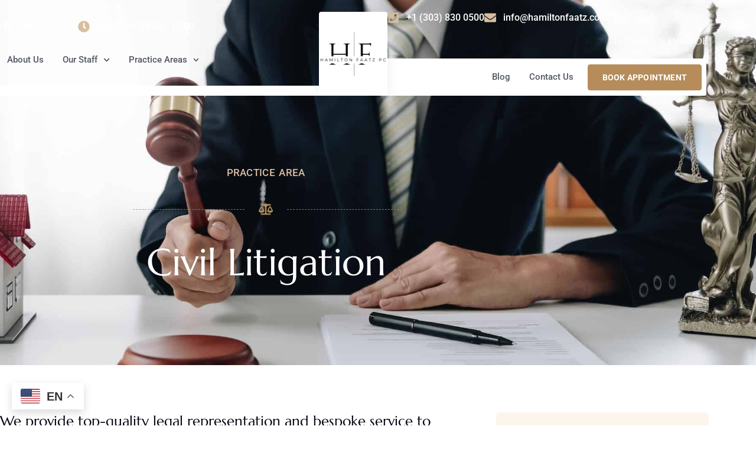

--- FILE ---
content_type: text/css
request_url: https://hamiltonfaatz.com/wp-content/uploads/elementor/css/post-601.css?ver=1769706284
body_size: 1513
content:
.elementor-kit-601{--e-global-color-primary:#B58C5A;--e-global-color-secondary:#030611;--e-global-color-text:#525762;--e-global-color-accent:#1C3E72;--e-global-color-8c7e707:#FFFFFF;--e-global-color-e32fc46:#FFFFFF00;--e-global-color-ca1da4c:#D3D8E3;--e-global-color-0cbca66:#FFFFFFD9;--e-global-color-fb510bb:#A9B4C5;--e-global-color-274ceab:#EBF1F9;--e-global-color-6d76acb:#D7BEA0;--e-global-color-7a9c3ae:#FCF5EC;--e-global-color-c401a1b:#1C3E72C2;--e-global-color-e5461e9:#B58C5AC9;--e-global-color-8ce4e46:#717887;--e-global-typography-primary-font-family:"Marcellus";--e-global-typography-primary-font-size:64px;--e-global-typography-primary-font-weight:400;--e-global-typography-primary-text-transform:none;--e-global-typography-primary-font-style:normal;--e-global-typography-primary-text-decoration:none;--e-global-typography-primary-line-height:1.2em;--e-global-typography-primary-letter-spacing:0px;--e-global-typography-primary-word-spacing:0px;--e-global-typography-secondary-font-family:"Marcellus";--e-global-typography-secondary-font-size:40px;--e-global-typography-secondary-font-weight:400;--e-global-typography-secondary-text-transform:none;--e-global-typography-secondary-font-style:normal;--e-global-typography-secondary-text-decoration:none;--e-global-typography-secondary-line-height:1.2em;--e-global-typography-secondary-letter-spacing:0px;--e-global-typography-secondary-word-spacing:0px;--e-global-typography-text-font-family:"Roboto";--e-global-typography-text-font-size:16px;--e-global-typography-text-font-weight:400;--e-global-typography-text-line-height:1.5em;--e-global-typography-text-letter-spacing:0px;--e-global-typography-text-word-spacing:0px;--e-global-typography-accent-font-family:"Roboto";--e-global-typography-accent-font-size:16px;--e-global-typography-accent-font-weight:500;--e-global-typography-accent-font-style:normal;--e-global-typography-accent-text-decoration:none;--e-global-typography-accent-line-height:1em;--e-global-typography-accent-letter-spacing:0px;--e-global-typography-accent-word-spacing:0px;--e-global-typography-bc19395-font-family:"Marcellus";--e-global-typography-bc19395-font-size:24px;--e-global-typography-bc19395-font-weight:400;--e-global-typography-bc19395-text-transform:none;--e-global-typography-bc19395-font-style:normal;--e-global-typography-bc19395-text-decoration:none;--e-global-typography-bc19395-line-height:1.3em;--e-global-typography-bc19395-letter-spacing:0px;--e-global-typography-bc19395-word-spacing:0px;--e-global-typography-317992e-font-family:"Marcellus";--e-global-typography-317992e-font-size:20px;--e-global-typography-317992e-font-weight:400;--e-global-typography-317992e-text-transform:none;--e-global-typography-317992e-font-style:normal;--e-global-typography-317992e-text-decoration:none;--e-global-typography-317992e-line-height:1.3em;--e-global-typography-317992e-letter-spacing:0px;--e-global-typography-317992e-word-spacing:0px;--e-global-typography-3a3b416-font-family:"Marcellus";--e-global-typography-3a3b416-font-size:17px;--e-global-typography-3a3b416-font-weight:400;--e-global-typography-3a3b416-text-transform:none;--e-global-typography-3a3b416-font-style:normal;--e-global-typography-3a3b416-text-decoration:none;--e-global-typography-3a3b416-line-height:1.3em;--e-global-typography-3a3b416-letter-spacing:0px;--e-global-typography-3a3b416-word-spacing:0px;--e-global-typography-12538c3-font-family:"Marcellus";--e-global-typography-12538c3-font-size:15px;--e-global-typography-12538c3-font-weight:400;--e-global-typography-12538c3-text-transform:none;--e-global-typography-12538c3-font-style:normal;--e-global-typography-12538c3-text-decoration:none;--e-global-typography-12538c3-line-height:1.3em;--e-global-typography-12538c3-letter-spacing:0px;--e-global-typography-12538c3-word-spacing:0px;--e-global-typography-6c1ddd8-font-family:"Roboto";--e-global-typography-6c1ddd8-font-size:14px;--e-global-typography-6c1ddd8-font-weight:700;--e-global-typography-6c1ddd8-text-transform:uppercase;--e-global-typography-6c1ddd8-font-style:normal;--e-global-typography-6c1ddd8-text-decoration:none;--e-global-typography-6c1ddd8-line-height:1em;--e-global-typography-6c1ddd8-letter-spacing:0.2px;--e-global-typography-6c1ddd8-word-spacing:0px;--e-global-typography-b0a4549-font-family:"Roboto";--e-global-typography-b0a4549-font-size:15px;--e-global-typography-b0a4549-font-weight:500;--e-global-typography-b0a4549-text-transform:none;--e-global-typography-b0a4549-font-style:normal;--e-global-typography-b0a4549-text-decoration:none;--e-global-typography-b0a4549-line-height:1.4em;--e-global-typography-b0a4549-letter-spacing:0px;--e-global-typography-b0a4549-word-spacing:0px;--e-global-typography-82d8723-font-family:"Roboto";--e-global-typography-82d8723-font-size:14px;--e-global-typography-82d8723-font-weight:400;--e-global-typography-82d8723-text-transform:none;--e-global-typography-82d8723-font-style:normal;--e-global-typography-82d8723-text-decoration:none;--e-global-typography-82d8723-line-height:1.3em;--e-global-typography-82d8723-letter-spacing:0px;--e-global-typography-82d8723-word-spacing:0px;--e-global-typography-2637230-font-family:"Roboto";--e-global-typography-2637230-font-size:15px;--e-global-typography-2637230-font-weight:500;--e-global-typography-2637230-text-transform:none;--e-global-typography-2637230-font-style:normal;--e-global-typography-2637230-text-decoration:none;--e-global-typography-2637230-line-height:1em;--e-global-typography-2637230-letter-spacing:0px;--e-global-typography-2637230-word-spacing:0em;--e-global-typography-c688ca6-font-family:"Roboto";--e-global-typography-c688ca6-font-size:16px;--e-global-typography-c688ca6-font-weight:500;--e-global-typography-c688ca6-letter-spacing:0px;--e-global-typography-c688ca6-word-spacing:0px;--e-global-typography-bd9e98a-font-family:"Roboto";--e-global-typography-bd9e98a-font-size:19px;--e-global-typography-bd9e98a-font-weight:400;--e-global-typography-bd9e98a-text-transform:none;--e-global-typography-bd9e98a-line-height:1.5em;--e-global-typography-bd9e98a-letter-spacing:0px;--e-global-typography-bd9e98a-word-spacing:0px;--e-global-typography-cb2f65a-font-family:"Roboto";--e-global-typography-cb2f65a-font-size:14px;--e-global-typography-cb2f65a-font-weight:400;--e-global-typography-cb2f65a-line-height:1.2em;--e-global-typography-cb2f65a-letter-spacing:0px;--e-global-typography-cb2f65a-word-spacing:0px;--e-global-typography-24aa924-font-family:"Roboto";--e-global-typography-24aa924-font-size:17px;--e-global-typography-24aa924-font-weight:500;--e-global-typography-24aa924-text-transform:uppercase;--e-global-typography-24aa924-font-style:normal;--e-global-typography-24aa924-text-decoration:none;--e-global-typography-24aa924-line-height:1.2em;--e-global-typography-24aa924-letter-spacing:0.3px;--e-global-typography-24aa924-word-spacing:2px;--e-global-typography-8d544a7-font-family:"Roboto";--e-global-typography-8d544a7-font-size:18px;--e-global-typography-8d544a7-font-weight:700;--e-global-typography-8d544a7-font-style:normal;--e-global-typography-8d544a7-text-decoration:none;--e-global-typography-8d544a7-line-height:1.3em;--e-global-typography-8d544a7-letter-spacing:0px;--e-global-typography-8d544a7-word-spacing:0px;background-color:var( --e-global-color-8c7e707 );color:var( --e-global-color-text );font-family:var( --e-global-typography-text-font-family ), Sans-serif;font-size:var( --e-global-typography-text-font-size );font-weight:var( --e-global-typography-text-font-weight );line-height:var( --e-global-typography-text-line-height );letter-spacing:var( --e-global-typography-text-letter-spacing );word-spacing:var( --e-global-typography-text-word-spacing );}.elementor-kit-601 button,.elementor-kit-601 input[type="button"],.elementor-kit-601 input[type="submit"],.elementor-kit-601 .elementor-button{background-color:var( --e-global-color-primary );font-family:var( --e-global-typography-6c1ddd8-font-family ), Sans-serif;font-size:var( --e-global-typography-6c1ddd8-font-size );font-weight:var( --e-global-typography-6c1ddd8-font-weight );text-transform:var( --e-global-typography-6c1ddd8-text-transform );font-style:var( --e-global-typography-6c1ddd8-font-style );text-decoration:var( --e-global-typography-6c1ddd8-text-decoration );line-height:var( --e-global-typography-6c1ddd8-line-height );letter-spacing:var( --e-global-typography-6c1ddd8-letter-spacing );word-spacing:var( --e-global-typography-6c1ddd8-word-spacing );color:var( --e-global-color-8c7e707 );border-style:double;border-width:1px 1px 1px 1px;border-color:var( --e-global-color-primary );border-radius:4px 4px 4px 4px;padding:14px 24px 14px 24px;}.elementor-kit-601 button:hover,.elementor-kit-601 button:focus,.elementor-kit-601 input[type="button"]:hover,.elementor-kit-601 input[type="button"]:focus,.elementor-kit-601 input[type="submit"]:hover,.elementor-kit-601 input[type="submit"]:focus,.elementor-kit-601 .elementor-button:hover,.elementor-kit-601 .elementor-button:focus{background-color:var( --e-global-color-accent );color:var( --e-global-color-8c7e707 );border-style:solid;border-width:1px 1px 1px 1px;border-color:var( --e-global-color-accent );}.elementor-kit-601 e-page-transition{background-color:#FFBC7D;}.elementor-kit-601 p{margin-block-end:1.5em;}.elementor-kit-601 a{color:var( --e-global-color-accent );}.elementor-kit-601 a:hover{color:var( --e-global-color-primary );}.elementor-kit-601 h1{color:var( --e-global-color-secondary );font-family:var( --e-global-typography-primary-font-family ), Sans-serif;font-size:var( --e-global-typography-primary-font-size );font-weight:var( --e-global-typography-primary-font-weight );text-transform:var( --e-global-typography-primary-text-transform );font-style:var( --e-global-typography-primary-font-style );text-decoration:var( --e-global-typography-primary-text-decoration );line-height:var( --e-global-typography-primary-line-height );letter-spacing:var( --e-global-typography-primary-letter-spacing );word-spacing:var( --e-global-typography-primary-word-spacing );}.elementor-kit-601 h2{color:var( --e-global-color-secondary );font-family:var( --e-global-typography-secondary-font-family ), Sans-serif;font-size:var( --e-global-typography-secondary-font-size );font-weight:var( --e-global-typography-secondary-font-weight );text-transform:var( --e-global-typography-secondary-text-transform );font-style:var( --e-global-typography-secondary-font-style );text-decoration:var( --e-global-typography-secondary-text-decoration );line-height:var( --e-global-typography-secondary-line-height );letter-spacing:var( --e-global-typography-secondary-letter-spacing );word-spacing:var( --e-global-typography-secondary-word-spacing );}.elementor-kit-601 h3{color:var( --e-global-color-secondary );font-family:var( --e-global-typography-bc19395-font-family ), Sans-serif;font-size:var( --e-global-typography-bc19395-font-size );font-weight:var( --e-global-typography-bc19395-font-weight );text-transform:var( --e-global-typography-bc19395-text-transform );font-style:var( --e-global-typography-bc19395-font-style );text-decoration:var( --e-global-typography-bc19395-text-decoration );line-height:var( --e-global-typography-bc19395-line-height );letter-spacing:var( --e-global-typography-bc19395-letter-spacing );word-spacing:var( --e-global-typography-bc19395-word-spacing );}.elementor-kit-601 h4{color:var( --e-global-color-secondary );font-family:var( --e-global-typography-317992e-font-family ), Sans-serif;font-size:var( --e-global-typography-317992e-font-size );font-weight:var( --e-global-typography-317992e-font-weight );text-transform:var( --e-global-typography-317992e-text-transform );font-style:var( --e-global-typography-317992e-font-style );text-decoration:var( --e-global-typography-317992e-text-decoration );line-height:var( --e-global-typography-317992e-line-height );letter-spacing:var( --e-global-typography-317992e-letter-spacing );word-spacing:var( --e-global-typography-317992e-word-spacing );}.elementor-kit-601 h5{color:var( --e-global-color-secondary );font-family:var( --e-global-typography-3a3b416-font-family ), Sans-serif;font-size:var( --e-global-typography-3a3b416-font-size );font-weight:var( --e-global-typography-3a3b416-font-weight );text-transform:var( --e-global-typography-3a3b416-text-transform );font-style:var( --e-global-typography-3a3b416-font-style );text-decoration:var( --e-global-typography-3a3b416-text-decoration );line-height:var( --e-global-typography-3a3b416-line-height );letter-spacing:var( --e-global-typography-3a3b416-letter-spacing );word-spacing:var( --e-global-typography-3a3b416-word-spacing );}.elementor-kit-601 h6{color:var( --e-global-color-secondary );font-family:var( --e-global-typography-12538c3-font-family ), Sans-serif;font-size:var( --e-global-typography-12538c3-font-size );font-weight:var( --e-global-typography-12538c3-font-weight );text-transform:var( --e-global-typography-12538c3-text-transform );font-style:var( --e-global-typography-12538c3-font-style );text-decoration:var( --e-global-typography-12538c3-text-decoration );line-height:var( --e-global-typography-12538c3-line-height );letter-spacing:var( --e-global-typography-12538c3-letter-spacing );word-spacing:var( --e-global-typography-12538c3-word-spacing );}.elementor-kit-601 img{border-radius:6px 6px 6px 6px;}.elementor-kit-601 label{color:var( --e-global-color-text );font-family:var( --e-global-typography-2637230-font-family ), Sans-serif;font-size:var( --e-global-typography-2637230-font-size );font-weight:var( --e-global-typography-2637230-font-weight );text-transform:var( --e-global-typography-2637230-text-transform );font-style:var( --e-global-typography-2637230-font-style );text-decoration:var( --e-global-typography-2637230-text-decoration );line-height:var( --e-global-typography-2637230-line-height );letter-spacing:var( --e-global-typography-2637230-letter-spacing );word-spacing:var( --e-global-typography-2637230-word-spacing );}.elementor-kit-601 input:not([type="button"]):not([type="submit"]),.elementor-kit-601 textarea,.elementor-kit-601 .elementor-field-textual{font-family:var( --e-global-typography-text-font-family ), Sans-serif;font-size:var( --e-global-typography-text-font-size );font-weight:var( --e-global-typography-text-font-weight );line-height:var( --e-global-typography-text-line-height );letter-spacing:var( --e-global-typography-text-letter-spacing );word-spacing:var( --e-global-typography-text-word-spacing );color:var( --e-global-color-text );background-color:var( --e-global-color-8c7e707 );box-shadow:0px 0px 0px 0px rgba(255, 255, 255, 0);border-style:solid;border-width:1px 1px 1px 1px;border-color:var( --e-global-color-ca1da4c );border-radius:4px 4px 4px 4px;transition:500ms;}.elementor-kit-601 input:focus:not([type="button"]):not([type="submit"]),.elementor-kit-601 textarea:focus,.elementor-kit-601 .elementor-field-textual:focus{color:var( --e-global-color-text );background-color:var( --e-global-color-8c7e707 );border-style:solid;border-width:1px 1px 1px 1px;border-color:var( --e-global-color-primary );}.elementor-section.elementor-section-boxed > .elementor-container{max-width:1200px;}.e-con{--container-max-width:1200px;}.elementor-widget:not(:last-child){margin-block-end:20px;}.elementor-element{--widgets-spacing:20px 20px;--widgets-spacing-row:20px;--widgets-spacing-column:20px;}{}h1.entry-title{display:var(--page-title-display);}.site-header .site-branding{flex-direction:column;align-items:stretch;}.site-header{padding-inline-end:0px;padding-inline-start:0px;}.site-footer .site-branding{flex-direction:column;align-items:stretch;}@media(max-width:1024px){.elementor-kit-601{--e-global-typography-accent-line-height:1.6em;font-size:var( --e-global-typography-text-font-size );line-height:var( --e-global-typography-text-line-height );letter-spacing:var( --e-global-typography-text-letter-spacing );word-spacing:var( --e-global-typography-text-word-spacing );}.elementor-kit-601 h1{font-size:var( --e-global-typography-primary-font-size );line-height:var( --e-global-typography-primary-line-height );letter-spacing:var( --e-global-typography-primary-letter-spacing );word-spacing:var( --e-global-typography-primary-word-spacing );}.elementor-kit-601 h2{font-size:var( --e-global-typography-secondary-font-size );line-height:var( --e-global-typography-secondary-line-height );letter-spacing:var( --e-global-typography-secondary-letter-spacing );word-spacing:var( --e-global-typography-secondary-word-spacing );}.elementor-kit-601 h3{font-size:var( --e-global-typography-bc19395-font-size );line-height:var( --e-global-typography-bc19395-line-height );letter-spacing:var( --e-global-typography-bc19395-letter-spacing );word-spacing:var( --e-global-typography-bc19395-word-spacing );}.elementor-kit-601 h4{font-size:var( --e-global-typography-317992e-font-size );line-height:var( --e-global-typography-317992e-line-height );letter-spacing:var( --e-global-typography-317992e-letter-spacing );word-spacing:var( --e-global-typography-317992e-word-spacing );}.elementor-kit-601 h5{font-size:var( --e-global-typography-3a3b416-font-size );line-height:var( --e-global-typography-3a3b416-line-height );letter-spacing:var( --e-global-typography-3a3b416-letter-spacing );word-spacing:var( --e-global-typography-3a3b416-word-spacing );}.elementor-kit-601 h6{font-size:var( --e-global-typography-12538c3-font-size );line-height:var( --e-global-typography-12538c3-line-height );letter-spacing:var( --e-global-typography-12538c3-letter-spacing );word-spacing:var( --e-global-typography-12538c3-word-spacing );}.elementor-kit-601 button,.elementor-kit-601 input[type="button"],.elementor-kit-601 input[type="submit"],.elementor-kit-601 .elementor-button{font-size:var( --e-global-typography-6c1ddd8-font-size );line-height:var( --e-global-typography-6c1ddd8-line-height );letter-spacing:var( --e-global-typography-6c1ddd8-letter-spacing );word-spacing:var( --e-global-typography-6c1ddd8-word-spacing );}.elementor-kit-601 label{font-size:var( --e-global-typography-2637230-font-size );line-height:var( --e-global-typography-2637230-line-height );letter-spacing:var( --e-global-typography-2637230-letter-spacing );word-spacing:var( --e-global-typography-2637230-word-spacing );}.elementor-kit-601 input:not([type="button"]):not([type="submit"]),.elementor-kit-601 textarea,.elementor-kit-601 .elementor-field-textual{font-size:var( --e-global-typography-text-font-size );line-height:var( --e-global-typography-text-line-height );letter-spacing:var( --e-global-typography-text-letter-spacing );word-spacing:var( --e-global-typography-text-word-spacing );}.elementor-section.elementor-section-boxed > .elementor-container{max-width:1024px;}.e-con{--container-max-width:1024px;}}@media(max-width:767px){.elementor-kit-601{--e-global-typography-primary-font-size:44px;--e-global-typography-secondary-font-size:32px;--e-global-typography-accent-line-height:1.8em;--e-global-typography-bc19395-font-size:22px;--e-global-typography-317992e-font-size:18px;--e-global-typography-3a3b416-font-size:16px;--e-global-typography-12538c3-font-size:14px;--e-global-typography-8d544a7-line-height:1.8em;font-size:var( --e-global-typography-text-font-size );line-height:var( --e-global-typography-text-line-height );letter-spacing:var( --e-global-typography-text-letter-spacing );word-spacing:var( --e-global-typography-text-word-spacing );}.elementor-kit-601 h1{font-size:var( --e-global-typography-primary-font-size );line-height:var( --e-global-typography-primary-line-height );letter-spacing:var( --e-global-typography-primary-letter-spacing );word-spacing:var( --e-global-typography-primary-word-spacing );}.elementor-kit-601 h2{font-size:var( --e-global-typography-secondary-font-size );line-height:var( --e-global-typography-secondary-line-height );letter-spacing:var( --e-global-typography-secondary-letter-spacing );word-spacing:var( --e-global-typography-secondary-word-spacing );}.elementor-kit-601 h3{font-size:var( --e-global-typography-bc19395-font-size );line-height:var( --e-global-typography-bc19395-line-height );letter-spacing:var( --e-global-typography-bc19395-letter-spacing );word-spacing:var( --e-global-typography-bc19395-word-spacing );}.elementor-kit-601 h4{font-size:var( --e-global-typography-317992e-font-size );line-height:var( --e-global-typography-317992e-line-height );letter-spacing:var( --e-global-typography-317992e-letter-spacing );word-spacing:var( --e-global-typography-317992e-word-spacing );}.elementor-kit-601 h5{font-size:var( --e-global-typography-3a3b416-font-size );line-height:var( --e-global-typography-3a3b416-line-height );letter-spacing:var( --e-global-typography-3a3b416-letter-spacing );word-spacing:var( --e-global-typography-3a3b416-word-spacing );}.elementor-kit-601 h6{font-size:var( --e-global-typography-12538c3-font-size );line-height:var( --e-global-typography-12538c3-line-height );letter-spacing:var( --e-global-typography-12538c3-letter-spacing );word-spacing:var( --e-global-typography-12538c3-word-spacing );}.elementor-kit-601 button,.elementor-kit-601 input[type="button"],.elementor-kit-601 input[type="submit"],.elementor-kit-601 .elementor-button{font-size:var( --e-global-typography-6c1ddd8-font-size );line-height:var( --e-global-typography-6c1ddd8-line-height );letter-spacing:var( --e-global-typography-6c1ddd8-letter-spacing );word-spacing:var( --e-global-typography-6c1ddd8-word-spacing );}.elementor-kit-601 label{font-size:var( --e-global-typography-2637230-font-size );line-height:var( --e-global-typography-2637230-line-height );letter-spacing:var( --e-global-typography-2637230-letter-spacing );word-spacing:var( --e-global-typography-2637230-word-spacing );}.elementor-kit-601 input:not([type="button"]):not([type="submit"]),.elementor-kit-601 textarea,.elementor-kit-601 .elementor-field-textual{font-size:var( --e-global-typography-text-font-size );line-height:var( --e-global-typography-text-line-height );letter-spacing:var( --e-global-typography-text-letter-spacing );word-spacing:var( --e-global-typography-text-word-spacing );}.elementor-section.elementor-section-boxed > .elementor-container{max-width:767px;}.e-con{--container-max-width:767px;}}

--- FILE ---
content_type: text/css
request_url: https://hamiltonfaatz.com/wp-content/uploads/elementor/css/post-222.css?ver=1769772135
body_size: 821
content:
.elementor-222 .elementor-element.elementor-element-240f7fe4:not(.elementor-motion-effects-element-type-background), .elementor-222 .elementor-element.elementor-element-240f7fe4 > .elementor-motion-effects-container > .elementor-motion-effects-layer{background-color:var( --e-global-color-secondary );background-image:url("https://hamiltonfaatz.com/wp-content/uploads/2024/07/lawyer-or-judge-holding-hammer-prepares-to-judge-the-case-with-justice-and-litigation-scales-of.jpg");background-position:center center;background-repeat:no-repeat;background-size:cover;}.elementor-222 .elementor-element.elementor-element-240f7fe4 > .elementor-background-overlay{background-color:var( --e-global-color-secondary );opacity:0.64;transition:background 0.3s, border-radius 0.3s, opacity 0.3s;}.elementor-222 .elementor-element.elementor-element-240f7fe4 > .elementor-container{max-width:900px;}.elementor-222 .elementor-element.elementor-element-240f7fe4{transition:background 0.3s, border 0.3s, border-radius 0.3s, box-shadow 0.3s;margin-top:-166px;margin-bottom:0px;padding:286px 0px 136px 0px;}.elementor-222 .elementor-element.elementor-element-1c3ad95e{text-align:center;}.elementor-222 .elementor-element.elementor-element-1c3ad95e .elementor-heading-title{font-family:var( --e-global-typography-24aa924-font-family ), Sans-serif;font-size:var( --e-global-typography-24aa924-font-size );font-weight:var( --e-global-typography-24aa924-font-weight );text-transform:var( --e-global-typography-24aa924-text-transform );font-style:var( --e-global-typography-24aa924-font-style );text-decoration:var( --e-global-typography-24aa924-text-decoration );line-height:var( --e-global-typography-24aa924-line-height );letter-spacing:var( --e-global-typography-24aa924-letter-spacing );word-spacing:var( --e-global-typography-24aa924-word-spacing );color:var( --e-global-color-6d76acb );}.elementor-222 .elementor-element.elementor-element-5712a6e{--divider-border-style:dashed;--divider-color:var( --e-global-color-e5461e9 );--divider-border-width:1px;--divider-icon-size:24px;--divider-element-spacing:24px;}.elementor-222 .elementor-element.elementor-element-5712a6e .elementor-divider-separator{width:50%;margin:0 auto;margin-center:0;}.elementor-222 .elementor-element.elementor-element-5712a6e .elementor-divider{text-align:center;padding-block-start:20px;padding-block-end:20px;}.elementor-222 .elementor-element.elementor-element-5712a6e.elementor-view-stacked .elementor-icon{background-color:var( --e-global-color-primary );}.elementor-222 .elementor-element.elementor-element-5712a6e.elementor-view-framed .elementor-icon, .elementor-222 .elementor-element.elementor-element-5712a6e.elementor-view-default .elementor-icon{color:var( --e-global-color-primary );border-color:var( --e-global-color-primary );}.elementor-222 .elementor-element.elementor-element-5712a6e.elementor-view-framed .elementor-icon, .elementor-222 .elementor-element.elementor-element-5712a6e.elementor-view-default .elementor-icon svg{fill:var( --e-global-color-primary );}.elementor-222 .elementor-element.elementor-element-610b1bd9{text-align:center;}.elementor-222 .elementor-element.elementor-element-610b1bd9 .elementor-heading-title{color:var( --e-global-color-8c7e707 );}.elementor-222 .elementor-element.elementor-element-32feb126{margin-top:80px;margin-bottom:80px;}.elementor-222 .elementor-element.elementor-element-b933cf > .elementor-element-populated{margin:0px 80px 0px 0px;--e-column-margin-right:80px;--e-column-margin-left:0px;}.elementor-222 .elementor-element.elementor-element-536192a7 > .elementor-widget-container{margin:0px 0px 24px 0px;}.elementor-222 .elementor-element.elementor-element-69e11a02 > .elementor-widget-container{margin:0px 0px 32px 0px;}.elementor-222 .elementor-element.elementor-element-3e191741 > .elementor-widget-container{margin:0px 0px 32px 0px;}.elementor-222 .elementor-element.elementor-element-3e191741 img{width:100%;}.elementor-222 .elementor-element.elementor-element-533c0614 > .elementor-widget-container{margin:0px 0px 32px 0px;}.elementor-222 .elementor-element.elementor-element-4eecc9f8 > .elementor-widget-container{margin:0px 0px 20px 0px;}.elementor-222 .elementor-element.elementor-element-1fae1b62 > .elementor-widget-container{margin:0px 0px 32px 0px;}.elementor-222 .elementor-element.elementor-element-1fae1b62 .elementor-icon-list-items:not(.elementor-inline-items) .elementor-icon-list-item:not(:last-child){padding-block-end:calc(12px/2);}.elementor-222 .elementor-element.elementor-element-1fae1b62 .elementor-icon-list-items:not(.elementor-inline-items) .elementor-icon-list-item:not(:first-child){margin-block-start:calc(12px/2);}.elementor-222 .elementor-element.elementor-element-1fae1b62 .elementor-icon-list-items.elementor-inline-items .elementor-icon-list-item{margin-inline:calc(12px/2);}.elementor-222 .elementor-element.elementor-element-1fae1b62 .elementor-icon-list-items.elementor-inline-items{margin-inline:calc(-12px/2);}.elementor-222 .elementor-element.elementor-element-1fae1b62 .elementor-icon-list-items.elementor-inline-items .elementor-icon-list-item:after{inset-inline-end:calc(-12px/2);}.elementor-222 .elementor-element.elementor-element-1fae1b62 .elementor-icon-list-icon i{color:var( --e-global-color-primary );transition:color 0.3s;}.elementor-222 .elementor-element.elementor-element-1fae1b62 .elementor-icon-list-icon svg{fill:var( --e-global-color-primary );transition:fill 0.3s;}.elementor-222 .elementor-element.elementor-element-1fae1b62{--e-icon-list-icon-size:14px;--e-icon-list-icon-align:left;--e-icon-list-icon-margin:0 calc(var(--e-icon-list-icon-size, 1em) * 0.25) 0 0;--icon-vertical-offset:0px;}.elementor-222 .elementor-element.elementor-element-1fae1b62 .elementor-icon-list-icon{padding-inline-end:8px;}.elementor-222 .elementor-element.elementor-element-1fae1b62 .elementor-icon-list-text{transition:color 0.3s;}.elementor-222 .elementor-element.elementor-element-2473ca00 > .elementor-widget-container{margin:0px 0px 0px 0px;}.elementor-222 .elementor-element.elementor-element-32a3d0cb{--alignment:center;--grid-side-margin:10px;--grid-column-gap:10px;--grid-row-gap:10px;--grid-bottom-margin:10px;}.elementor-222 .elementor-element.elementor-element-32a3d0cb > .elementor-widget-container{margin:40px 0px 0px 0px;}.elementor-222 .elementor-element.elementor-element-544a8114 > .elementor-element-populated{padding:0px 0px 0px 0px;}.elementor-222 .elementor-element.elementor-element-4b9a4460{margin-top:80px;margin-bottom:0px;}@media(max-width:1024px){.elementor-222 .elementor-element.elementor-element-378f5c3 > .elementor-element-populated{padding:0px 40px 0px 40px;}.elementor-222 .elementor-element.elementor-element-1c3ad95e .elementor-heading-title{font-size:var( --e-global-typography-24aa924-font-size );line-height:var( --e-global-typography-24aa924-line-height );letter-spacing:var( --e-global-typography-24aa924-letter-spacing );word-spacing:var( --e-global-typography-24aa924-word-spacing );}.elementor-222 .elementor-element.elementor-element-5712a6e .elementor-divider-separator{width:60%;}.elementor-222 .elementor-element.elementor-element-b933cf > .elementor-element-populated{margin:0px 0px 0px 0px;--e-column-margin-right:0px;--e-column-margin-left:0px;padding:0px 40px 0px 40px;}.elementor-222 .elementor-element.elementor-element-32a3d0cb{--alignment:center;} .elementor-222 .elementor-element.elementor-element-32a3d0cb{--grid-side-margin:10px;--grid-column-gap:10px;--grid-row-gap:10px;--grid-bottom-margin:10px;}.elementor-222 .elementor-element.elementor-element-544a8114 > .elementor-element-populated{padding:60px 80px 0px 80px;}}@media(max-width:767px){.elementor-222 .elementor-element.elementor-element-378f5c3 > .elementor-element-populated{padding:0px 20px 0px 20px;}.elementor-222 .elementor-element.elementor-element-1c3ad95e .elementor-heading-title{font-size:var( --e-global-typography-24aa924-font-size );line-height:var( --e-global-typography-24aa924-line-height );letter-spacing:var( --e-global-typography-24aa924-letter-spacing );word-spacing:var( --e-global-typography-24aa924-word-spacing );}.elementor-222 .elementor-element.elementor-element-5712a6e .elementor-divider-separator{width:90%;}.elementor-222 .elementor-element.elementor-element-b933cf > .elementor-element-populated{padding:0px 20px 0px 20px;} .elementor-222 .elementor-element.elementor-element-32a3d0cb{--grid-side-margin:10px;--grid-column-gap:10px;--grid-row-gap:10px;--grid-bottom-margin:10px;}.elementor-222 .elementor-element.elementor-element-544a8114 > .elementor-element-populated{padding:40px 20px 0px 20px;}}@media(min-width:768px){.elementor-222 .elementor-element.elementor-element-b933cf{width:70%;}.elementor-222 .elementor-element.elementor-element-544a8114{width:30%;}}@media(max-width:1024px) and (min-width:768px){.elementor-222 .elementor-element.elementor-element-b933cf{width:100%;}.elementor-222 .elementor-element.elementor-element-544a8114{width:100%;}}@media(min-width:1025px){.elementor-222 .elementor-element.elementor-element-240f7fe4:not(.elementor-motion-effects-element-type-background), .elementor-222 .elementor-element.elementor-element-240f7fe4 > .elementor-motion-effects-container > .elementor-motion-effects-layer{background-attachment:fixed;}}

--- FILE ---
content_type: text/css
request_url: https://hamiltonfaatz.com/wp-content/uploads/elementor/css/post-120.css?ver=1769706285
body_size: 1754
content:
.elementor-120 .elementor-element.elementor-element-2747d01a{padding:20px 0px 0px 0px;z-index:999;}.elementor-bc-flex-widget .elementor-120 .elementor-element.elementor-element-dc35a29.elementor-column .elementor-widget-wrap{align-items:flex-end;}.elementor-120 .elementor-element.elementor-element-dc35a29.elementor-column.elementor-element[data-element_type="column"] > .elementor-widget-wrap.elementor-element-populated{align-content:flex-end;align-items:flex-end;}.elementor-120 .elementor-element.elementor-element-1a93e40f > .elementor-container > .elementor-column > .elementor-widget-wrap{align-content:center;align-items:center;}.elementor-120 .elementor-element.elementor-element-1a93e40f{margin-top:0px;margin-bottom:20px;}.elementor-120 .elementor-element.elementor-element-78b78781{--grid-template-columns:repeat(0, auto);width:auto;max-width:auto;--icon-size:14px;--grid-column-gap:4px;--grid-row-gap:0px;}.elementor-120 .elementor-element.elementor-element-78b78781 .elementor-widget-container{text-align:left;}.elementor-120 .elementor-element.elementor-element-78b78781 > .elementor-widget-container{margin:0px 40px 0px 0px;}.elementor-120 .elementor-element.elementor-element-78b78781 .elementor-social-icon{background-color:var( --e-global-color-e32fc46 );--icon-padding:0.4em;}.elementor-120 .elementor-element.elementor-element-78b78781 .elementor-social-icon i{color:var( --e-global-color-8c7e707 );}.elementor-120 .elementor-element.elementor-element-78b78781 .elementor-social-icon svg{fill:var( --e-global-color-8c7e707 );}.elementor-120 .elementor-element.elementor-element-78b78781 .elementor-icon{border-radius:4px 4px 4px 4px;}.elementor-120 .elementor-element.elementor-element-78b78781 .elementor-social-icon:hover{background-color:var( --e-global-color-primary );}.elementor-120 .elementor-element.elementor-element-78b78781 .elementor-social-icon:hover i{color:var( --e-global-color-8c7e707 );}.elementor-120 .elementor-element.elementor-element-78b78781 .elementor-social-icon:hover svg{fill:var( --e-global-color-8c7e707 );}.elementor-120 .elementor-element.elementor-element-a1928cf{width:auto;max-width:auto;--e-icon-list-icon-size:20px;--e-icon-list-icon-align:left;--e-icon-list-icon-margin:0 calc(var(--e-icon-list-icon-size, 1em) * 0.25) 0 0;--icon-vertical-offset:0px;}.elementor-120 .elementor-element.elementor-element-a1928cf .elementor-icon-list-items:not(.elementor-inline-items) .elementor-icon-list-item:not(:last-child){padding-block-end:calc(32px/2);}.elementor-120 .elementor-element.elementor-element-a1928cf .elementor-icon-list-items:not(.elementor-inline-items) .elementor-icon-list-item:not(:first-child){margin-block-start:calc(32px/2);}.elementor-120 .elementor-element.elementor-element-a1928cf .elementor-icon-list-items.elementor-inline-items .elementor-icon-list-item{margin-inline:calc(32px/2);}.elementor-120 .elementor-element.elementor-element-a1928cf .elementor-icon-list-items.elementor-inline-items{margin-inline:calc(-32px/2);}.elementor-120 .elementor-element.elementor-element-a1928cf .elementor-icon-list-items.elementor-inline-items .elementor-icon-list-item:after{inset-inline-end:calc(-32px/2);}.elementor-120 .elementor-element.elementor-element-a1928cf .elementor-icon-list-icon i{color:var( --e-global-color-6d76acb );transition:color 0.3s;}.elementor-120 .elementor-element.elementor-element-a1928cf .elementor-icon-list-icon svg{fill:var( --e-global-color-6d76acb );transition:fill 0.3s;}.elementor-120 .elementor-element.elementor-element-a1928cf .elementor-icon-list-item:hover .elementor-icon-list-icon i{color:var( --e-global-color-8c7e707 );}.elementor-120 .elementor-element.elementor-element-a1928cf .elementor-icon-list-item:hover .elementor-icon-list-icon svg{fill:var( --e-global-color-8c7e707 );}.elementor-120 .elementor-element.elementor-element-a1928cf .elementor-icon-list-icon{padding-inline-end:2px;}.elementor-120 .elementor-element.elementor-element-a1928cf .elementor-icon-list-item > .elementor-icon-list-text, .elementor-120 .elementor-element.elementor-element-a1928cf .elementor-icon-list-item > a{font-family:var( --e-global-typography-accent-font-family ), Sans-serif;font-size:var( --e-global-typography-accent-font-size );font-weight:var( --e-global-typography-accent-font-weight );font-style:var( --e-global-typography-accent-font-style );text-decoration:var( --e-global-typography-accent-text-decoration );line-height:var( --e-global-typography-accent-line-height );letter-spacing:var( --e-global-typography-accent-letter-spacing );word-spacing:var( --e-global-typography-accent-word-spacing );}.elementor-120 .elementor-element.elementor-element-a1928cf .elementor-icon-list-text{color:var( --e-global-color-8c7e707 );transition:color 0.3s;}.elementor-120 .elementor-element.elementor-element-4c9ca26c .elementor-menu-toggle{margin:0 auto;}.elementor-120 .elementor-element.elementor-element-4c9ca26c .elementor-nav-menu .elementor-item{font-family:var( --e-global-typography-b0a4549-font-family ), Sans-serif;font-size:var( --e-global-typography-b0a4549-font-size );font-weight:var( --e-global-typography-b0a4549-font-weight );text-transform:var( --e-global-typography-b0a4549-text-transform );font-style:var( --e-global-typography-b0a4549-font-style );text-decoration:var( --e-global-typography-b0a4549-text-decoration );line-height:var( --e-global-typography-b0a4549-line-height );letter-spacing:var( --e-global-typography-b0a4549-letter-spacing );word-spacing:var( --e-global-typography-b0a4549-word-spacing );}.elementor-120 .elementor-element.elementor-element-4c9ca26c .elementor-nav-menu--main .elementor-item{color:var( --e-global-color-text );fill:var( --e-global-color-text );padding-left:12px;padding-right:12px;}.elementor-120 .elementor-element.elementor-element-4c9ca26c .elementor-nav-menu--main .elementor-item:hover,
					.elementor-120 .elementor-element.elementor-element-4c9ca26c .elementor-nav-menu--main .elementor-item.elementor-item-active,
					.elementor-120 .elementor-element.elementor-element-4c9ca26c .elementor-nav-menu--main .elementor-item.highlighted,
					.elementor-120 .elementor-element.elementor-element-4c9ca26c .elementor-nav-menu--main .elementor-item:focus{color:var( --e-global-color-primary );fill:var( --e-global-color-primary );}.elementor-120 .elementor-element.elementor-element-4c9ca26c .elementor-nav-menu--main .elementor-item.elementor-item-active{color:var( --e-global-color-primary );}.elementor-120 .elementor-element.elementor-element-4c9ca26c{--e-nav-menu-horizontal-menu-item-margin:calc( 8px / 2 );}.elementor-120 .elementor-element.elementor-element-4c9ca26c .elementor-nav-menu--main:not(.elementor-nav-menu--layout-horizontal) .elementor-nav-menu > li:not(:last-child){margin-bottom:8px;}.elementor-120 .elementor-element.elementor-element-4c9ca26c .elementor-nav-menu--dropdown a, .elementor-120 .elementor-element.elementor-element-4c9ca26c .elementor-menu-toggle{color:var( --e-global-color-secondary );}.elementor-120 .elementor-element.elementor-element-4c9ca26c .elementor-nav-menu--dropdown{background-color:var( --e-global-color-8c7e707 );border-radius:0px 0px 4px 4px;}.elementor-120 .elementor-element.elementor-element-4c9ca26c .elementor-nav-menu--dropdown a:hover,
					.elementor-120 .elementor-element.elementor-element-4c9ca26c .elementor-nav-menu--dropdown a.elementor-item-active,
					.elementor-120 .elementor-element.elementor-element-4c9ca26c .elementor-nav-menu--dropdown a.highlighted,
					.elementor-120 .elementor-element.elementor-element-4c9ca26c .elementor-menu-toggle:hover{color:var( --e-global-color-primary );}.elementor-120 .elementor-element.elementor-element-4c9ca26c .elementor-nav-menu--dropdown a:hover,
					.elementor-120 .elementor-element.elementor-element-4c9ca26c .elementor-nav-menu--dropdown a.elementor-item-active,
					.elementor-120 .elementor-element.elementor-element-4c9ca26c .elementor-nav-menu--dropdown a.highlighted{background-color:var( --e-global-color-e32fc46 );}.elementor-120 .elementor-element.elementor-element-4c9ca26c .elementor-nav-menu--dropdown a.elementor-item-active{color:var( --e-global-color-primary );background-color:var( --e-global-color-e32fc46 );}.elementor-120 .elementor-element.elementor-element-4c9ca26c .elementor-nav-menu--dropdown .elementor-item, .elementor-120 .elementor-element.elementor-element-4c9ca26c .elementor-nav-menu--dropdown  .elementor-sub-item{font-family:var( --e-global-typography-82d8723-font-family ), Sans-serif;font-size:var( --e-global-typography-82d8723-font-size );font-weight:var( --e-global-typography-82d8723-font-weight );text-transform:var( --e-global-typography-82d8723-text-transform );font-style:var( --e-global-typography-82d8723-font-style );text-decoration:var( --e-global-typography-82d8723-text-decoration );letter-spacing:var( --e-global-typography-82d8723-letter-spacing );word-spacing:var( --e-global-typography-82d8723-word-spacing );}.elementor-120 .elementor-element.elementor-element-4c9ca26c .elementor-nav-menu--dropdown li:first-child a{border-top-left-radius:0px;border-top-right-radius:0px;}.elementor-120 .elementor-element.elementor-element-4c9ca26c .elementor-nav-menu--dropdown li:last-child a{border-bottom-right-radius:4px;border-bottom-left-radius:4px;}.elementor-120 .elementor-element.elementor-element-4c9ca26c .elementor-nav-menu--main .elementor-nav-menu--dropdown, .elementor-120 .elementor-element.elementor-element-4c9ca26c .elementor-nav-menu__container.elementor-nav-menu--dropdown{box-shadow:0px 6px 24px 0px rgba(0, 0, 0, 0.06);}.elementor-120 .elementor-element.elementor-element-4c9ca26c .elementor-nav-menu--dropdown li:not(:last-child){border-style:dashed;border-color:var( --e-global-color-ca1da4c );border-bottom-width:1px;}.elementor-120 .elementor-element.elementor-element-4c9ca26c .elementor-nav-menu--main > .elementor-nav-menu > li > .elementor-nav-menu--dropdown, .elementor-120 .elementor-element.elementor-element-4c9ca26c .elementor-nav-menu__container.elementor-nav-menu--dropdown{margin-top:8px !important;}.elementor-120 .elementor-element.elementor-element-37ec478e > .elementor-container > .elementor-column > .elementor-widget-wrap{align-content:center;align-items:center;}.elementor-120 .elementor-element.elementor-element-37ec478e:not(.elementor-motion-effects-element-type-background), .elementor-120 .elementor-element.elementor-element-37ec478e > .elementor-motion-effects-container > .elementor-motion-effects-layer{background-color:#FFFFFF;}.elementor-120 .elementor-element.elementor-element-37ec478e, .elementor-120 .elementor-element.elementor-element-37ec478e > .elementor-background-overlay{border-radius:4px 0px 0px 4px;}.elementor-120 .elementor-element.elementor-element-37ec478e{transition:background 0.3s, border 0.3s, border-radius 0.3s, box-shadow 0.3s;padding:8px 8px 8px 8px;}.elementor-120 .elementor-element.elementor-element-37ec478e > .elementor-background-overlay{transition:background 0.3s, border-radius 0.3s, opacity 0.3s;}.elementor-bc-flex-widget .elementor-120 .elementor-element.elementor-element-26e0d839.elementor-column .elementor-widget-wrap{align-items:center;}.elementor-120 .elementor-element.elementor-element-26e0d839.elementor-column.elementor-element[data-element_type="column"] > .elementor-widget-wrap.elementor-element-populated{align-content:center;align-items:center;}.elementor-120 .elementor-element.elementor-element-26e0d839.elementor-column > .elementor-widget-wrap{justify-content:flex-start;}.elementor-120 .elementor-element.elementor-element-60bf21d5:not(.elementor-motion-effects-element-type-background) > .elementor-widget-wrap, .elementor-120 .elementor-element.elementor-element-60bf21d5 > .elementor-widget-wrap > .elementor-motion-effects-container > .elementor-motion-effects-layer{background-color:#FFFFFF;}.elementor-bc-flex-widget .elementor-120 .elementor-element.elementor-element-60bf21d5.elementor-column .elementor-widget-wrap{align-items:center;}.elementor-120 .elementor-element.elementor-element-60bf21d5.elementor-column.elementor-element[data-element_type="column"] > .elementor-widget-wrap.elementor-element-populated{align-content:center;align-items:center;}.elementor-120 .elementor-element.elementor-element-60bf21d5 > .elementor-element-populated, .elementor-120 .elementor-element.elementor-element-60bf21d5 > .elementor-element-populated > .elementor-background-overlay, .elementor-120 .elementor-element.elementor-element-60bf21d5 > .elementor-background-slideshow{border-radius:4px 4px 0px 0px;}.elementor-120 .elementor-element.elementor-element-60bf21d5 > .elementor-element-populated{box-shadow:0px 0px 20px 0px rgba(0, 0, 0, 0.08);transition:background 0.3s, border 0.3s, border-radius 0.3s, box-shadow 0.3s;}.elementor-120 .elementor-element.elementor-element-60bf21d5 > .elementor-element-populated > .elementor-background-overlay{transition:background 0.3s, border-radius 0.3s, opacity 0.3s;}.elementor-120 .elementor-element.elementor-element-60bf21d5{z-index:5;}.elementor-bc-flex-widget .elementor-120 .elementor-element.elementor-element-117cf45b.elementor-column .elementor-widget-wrap{align-items:flex-end;}.elementor-120 .elementor-element.elementor-element-117cf45b.elementor-column.elementor-element[data-element_type="column"] > .elementor-widget-wrap.elementor-element-populated{align-content:flex-end;align-items:flex-end;}.elementor-120 .elementor-element.elementor-element-2cdb3f19 > .elementor-container > .elementor-column > .elementor-widget-wrap{align-content:center;align-items:center;}.elementor-120 .elementor-element.elementor-element-2cdb3f19{margin-top:0px;margin-bottom:20px;}.elementor-bc-flex-widget .elementor-120 .elementor-element.elementor-element-ad1561e.elementor-column .elementor-widget-wrap{align-items:center;}.elementor-120 .elementor-element.elementor-element-ad1561e.elementor-column.elementor-element[data-element_type="column"] > .elementor-widget-wrap.elementor-element-populated{align-content:center;align-items:center;}.elementor-120 .elementor-element.elementor-element-ad1561e.elementor-column > .elementor-widget-wrap{justify-content:flex-end;}.elementor-120 .elementor-element.elementor-element-1a702ac6 .elementor-icon-list-items:not(.elementor-inline-items) .elementor-icon-list-item:not(:last-child){padding-block-end:calc(32px/2);}.elementor-120 .elementor-element.elementor-element-1a702ac6 .elementor-icon-list-items:not(.elementor-inline-items) .elementor-icon-list-item:not(:first-child){margin-block-start:calc(32px/2);}.elementor-120 .elementor-element.elementor-element-1a702ac6 .elementor-icon-list-items.elementor-inline-items .elementor-icon-list-item{margin-inline:calc(32px/2);}.elementor-120 .elementor-element.elementor-element-1a702ac6 .elementor-icon-list-items.elementor-inline-items{margin-inline:calc(-32px/2);}.elementor-120 .elementor-element.elementor-element-1a702ac6 .elementor-icon-list-items.elementor-inline-items .elementor-icon-list-item:after{inset-inline-end:calc(-32px/2);}.elementor-120 .elementor-element.elementor-element-1a702ac6 .elementor-icon-list-icon i{color:var( --e-global-color-6d76acb );transition:color 0.3s;}.elementor-120 .elementor-element.elementor-element-1a702ac6 .elementor-icon-list-icon svg{fill:var( --e-global-color-6d76acb );transition:fill 0.3s;}.elementor-120 .elementor-element.elementor-element-1a702ac6 .elementor-icon-list-item:hover .elementor-icon-list-icon i{color:var( --e-global-color-8c7e707 );}.elementor-120 .elementor-element.elementor-element-1a702ac6 .elementor-icon-list-item:hover .elementor-icon-list-icon svg{fill:var( --e-global-color-8c7e707 );}.elementor-120 .elementor-element.elementor-element-1a702ac6{--e-icon-list-icon-size:20px;--e-icon-list-icon-align:left;--e-icon-list-icon-margin:0 calc(var(--e-icon-list-icon-size, 1em) * 0.25) 0 0;--icon-vertical-offset:0px;}.elementor-120 .elementor-element.elementor-element-1a702ac6 .elementor-icon-list-icon{padding-inline-end:2px;}.elementor-120 .elementor-element.elementor-element-1a702ac6 .elementor-icon-list-item > .elementor-icon-list-text, .elementor-120 .elementor-element.elementor-element-1a702ac6 .elementor-icon-list-item > a{font-family:var( --e-global-typography-accent-font-family ), Sans-serif;font-size:var( --e-global-typography-accent-font-size );font-weight:var( --e-global-typography-accent-font-weight );font-style:var( --e-global-typography-accent-font-style );text-decoration:var( --e-global-typography-accent-text-decoration );line-height:var( --e-global-typography-accent-line-height );letter-spacing:var( --e-global-typography-accent-letter-spacing );word-spacing:var( --e-global-typography-accent-word-spacing );}.elementor-120 .elementor-element.elementor-element-1a702ac6 .elementor-icon-list-text{color:var( --e-global-color-8c7e707 );transition:color 0.3s;}.elementor-120 .elementor-element.elementor-element-a2a037e{text-align:end;}.elementor-120 .elementor-element.elementor-element-a2a037e .elementor-heading-title{font-size:16px;color:#FFFFFF;}.elementor-120 .elementor-element.elementor-element-3156b543 > .elementor-container > .elementor-column > .elementor-widget-wrap{align-content:center;align-items:center;}.elementor-120 .elementor-element.elementor-element-3156b543:not(.elementor-motion-effects-element-type-background), .elementor-120 .elementor-element.elementor-element-3156b543 > .elementor-motion-effects-container > .elementor-motion-effects-layer{background-color:#FFFFFF;}.elementor-120 .elementor-element.elementor-element-3156b543, .elementor-120 .elementor-element.elementor-element-3156b543 > .elementor-background-overlay{border-radius:0px 4px 4px 0px;}.elementor-120 .elementor-element.elementor-element-3156b543{transition:background 0.3s, border 0.3s, border-radius 0.3s, box-shadow 0.3s;padding:8px 8px 8px 8px;}.elementor-120 .elementor-element.elementor-element-3156b543 > .elementor-background-overlay{transition:background 0.3s, border-radius 0.3s, opacity 0.3s;}.elementor-bc-flex-widget .elementor-120 .elementor-element.elementor-element-20c008d5.elementor-column .elementor-widget-wrap{align-items:center;}.elementor-120 .elementor-element.elementor-element-20c008d5.elementor-column.elementor-element[data-element_type="column"] > .elementor-widget-wrap.elementor-element-populated{align-content:center;align-items:center;}.elementor-120 .elementor-element.elementor-element-20c008d5.elementor-column > .elementor-widget-wrap{justify-content:flex-end;}.elementor-120 .elementor-element.elementor-element-53a22c6c{width:auto;max-width:auto;}.elementor-120 .elementor-element.elementor-element-53a22c6c > .elementor-widget-container{margin:0px 0px -6px 0px;}.elementor-120 .elementor-element.elementor-element-53a22c6c .elementor-icon-wrapper{text-align:center;}.elementor-120 .elementor-element.elementor-element-53a22c6c.elementor-view-stacked .elementor-icon{background-color:var( --e-global-color-text );}.elementor-120 .elementor-element.elementor-element-53a22c6c.elementor-view-framed .elementor-icon, .elementor-120 .elementor-element.elementor-element-53a22c6c.elementor-view-default .elementor-icon{color:var( --e-global-color-text );border-color:var( --e-global-color-text );}.elementor-120 .elementor-element.elementor-element-53a22c6c.elementor-view-framed .elementor-icon, .elementor-120 .elementor-element.elementor-element-53a22c6c.elementor-view-default .elementor-icon svg{fill:var( --e-global-color-text );}.elementor-120 .elementor-element.elementor-element-53a22c6c.elementor-view-stacked .elementor-icon:hover{background-color:var( --e-global-color-primary );}.elementor-120 .elementor-element.elementor-element-53a22c6c.elementor-view-framed .elementor-icon:hover, .elementor-120 .elementor-element.elementor-element-53a22c6c.elementor-view-default .elementor-icon:hover{color:var( --e-global-color-primary );border-color:var( --e-global-color-primary );}.elementor-120 .elementor-element.elementor-element-53a22c6c.elementor-view-framed .elementor-icon:hover, .elementor-120 .elementor-element.elementor-element-53a22c6c.elementor-view-default .elementor-icon:hover svg{fill:var( --e-global-color-primary );}.elementor-120 .elementor-element.elementor-element-53a22c6c .elementor-icon{font-size:24px;}.elementor-120 .elementor-element.elementor-element-53a22c6c .elementor-icon svg{height:24px;}.elementor-120 .elementor-element.elementor-element-43eb3c0d{width:auto;max-width:auto;--e-nav-menu-horizontal-menu-item-margin:calc( 8px / 2 );}.elementor-120 .elementor-element.elementor-element-43eb3c0d .elementor-menu-toggle{margin:0 auto;}.elementor-120 .elementor-element.elementor-element-43eb3c0d .elementor-nav-menu .elementor-item{font-family:var( --e-global-typography-b0a4549-font-family ), Sans-serif;font-size:var( --e-global-typography-b0a4549-font-size );font-weight:var( --e-global-typography-b0a4549-font-weight );text-transform:var( --e-global-typography-b0a4549-text-transform );font-style:var( --e-global-typography-b0a4549-font-style );text-decoration:var( --e-global-typography-b0a4549-text-decoration );line-height:var( --e-global-typography-b0a4549-line-height );letter-spacing:var( --e-global-typography-b0a4549-letter-spacing );word-spacing:var( --e-global-typography-b0a4549-word-spacing );}.elementor-120 .elementor-element.elementor-element-43eb3c0d .elementor-nav-menu--main .elementor-item{color:var( --e-global-color-text );fill:var( --e-global-color-text );padding-left:12px;padding-right:12px;}.elementor-120 .elementor-element.elementor-element-43eb3c0d .elementor-nav-menu--main .elementor-item:hover,
					.elementor-120 .elementor-element.elementor-element-43eb3c0d .elementor-nav-menu--main .elementor-item.elementor-item-active,
					.elementor-120 .elementor-element.elementor-element-43eb3c0d .elementor-nav-menu--main .elementor-item.highlighted,
					.elementor-120 .elementor-element.elementor-element-43eb3c0d .elementor-nav-menu--main .elementor-item:focus{color:var( --e-global-color-primary );fill:var( --e-global-color-primary );}.elementor-120 .elementor-element.elementor-element-43eb3c0d .elementor-nav-menu--main .elementor-item.elementor-item-active{color:var( --e-global-color-primary );}.elementor-120 .elementor-element.elementor-element-43eb3c0d .elementor-nav-menu--main:not(.elementor-nav-menu--layout-horizontal) .elementor-nav-menu > li:not(:last-child){margin-bottom:8px;}.elementor-120 .elementor-element.elementor-element-43eb3c0d .elementor-nav-menu--dropdown a, .elementor-120 .elementor-element.elementor-element-43eb3c0d .elementor-menu-toggle{color:var( --e-global-color-secondary );}.elementor-120 .elementor-element.elementor-element-43eb3c0d .elementor-nav-menu--dropdown{background-color:var( --e-global-color-8c7e707 );border-radius:0px 0px 4px 4px;}.elementor-120 .elementor-element.elementor-element-43eb3c0d .elementor-nav-menu--dropdown a:hover,
					.elementor-120 .elementor-element.elementor-element-43eb3c0d .elementor-nav-menu--dropdown a.elementor-item-active,
					.elementor-120 .elementor-element.elementor-element-43eb3c0d .elementor-nav-menu--dropdown a.highlighted,
					.elementor-120 .elementor-element.elementor-element-43eb3c0d .elementor-menu-toggle:hover{color:var( --e-global-color-primary );}.elementor-120 .elementor-element.elementor-element-43eb3c0d .elementor-nav-menu--dropdown a:hover,
					.elementor-120 .elementor-element.elementor-element-43eb3c0d .elementor-nav-menu--dropdown a.elementor-item-active,
					.elementor-120 .elementor-element.elementor-element-43eb3c0d .elementor-nav-menu--dropdown a.highlighted{background-color:var( --e-global-color-e32fc46 );}.elementor-120 .elementor-element.elementor-element-43eb3c0d .elementor-nav-menu--dropdown a.elementor-item-active{color:var( --e-global-color-primary );background-color:var( --e-global-color-e32fc46 );}.elementor-120 .elementor-element.elementor-element-43eb3c0d .elementor-nav-menu--dropdown .elementor-item, .elementor-120 .elementor-element.elementor-element-43eb3c0d .elementor-nav-menu--dropdown  .elementor-sub-item{font-family:var( --e-global-typography-82d8723-font-family ), Sans-serif;font-size:var( --e-global-typography-82d8723-font-size );font-weight:var( --e-global-typography-82d8723-font-weight );text-transform:var( --e-global-typography-82d8723-text-transform );font-style:var( --e-global-typography-82d8723-font-style );text-decoration:var( --e-global-typography-82d8723-text-decoration );letter-spacing:var( --e-global-typography-82d8723-letter-spacing );word-spacing:var( --e-global-typography-82d8723-word-spacing );}.elementor-120 .elementor-element.elementor-element-43eb3c0d .elementor-nav-menu--dropdown li:first-child a{border-top-left-radius:0px;border-top-right-radius:0px;}.elementor-120 .elementor-element.elementor-element-43eb3c0d .elementor-nav-menu--dropdown li:last-child a{border-bottom-right-radius:4px;border-bottom-left-radius:4px;}.elementor-120 .elementor-element.elementor-element-43eb3c0d .elementor-nav-menu--main .elementor-nav-menu--dropdown, .elementor-120 .elementor-element.elementor-element-43eb3c0d .elementor-nav-menu__container.elementor-nav-menu--dropdown{box-shadow:0px 6px 24px 0px rgba(0, 0, 0, 0.06);}.elementor-120 .elementor-element.elementor-element-43eb3c0d .elementor-nav-menu--dropdown li:not(:last-child){border-style:dashed;border-color:var( --e-global-color-ca1da4c );border-bottom-width:1px;}.elementor-120 .elementor-element.elementor-element-43eb3c0d .elementor-nav-menu--main > .elementor-nav-menu > li > .elementor-nav-menu--dropdown, .elementor-120 .elementor-element.elementor-element-43eb3c0d .elementor-nav-menu__container.elementor-nav-menu--dropdown{margin-top:8px !important;}.elementor-120 .elementor-element.elementor-element-4d1c907c{width:auto;max-width:auto;}.elementor-120 .elementor-element.elementor-element-4d1c907c > .elementor-widget-container{margin:0px 0px 0px 12px;}@media(min-width:768px){.elementor-120 .elementor-element.elementor-element-dc35a29{width:45%;}.elementor-120 .elementor-element.elementor-element-60bf21d5{width:9.666%;}.elementor-120 .elementor-element.elementor-element-117cf45b{width:45%;}}@media(max-width:1024px) and (min-width:768px){.elementor-120 .elementor-element.elementor-element-60bf21d5{width:16%;}.elementor-120 .elementor-element.elementor-element-117cf45b{width:84%;}}@media(max-width:1024px){.elementor-120 .elementor-element.elementor-element-2747d01a{padding:20px 20px 0px 20px;}.elementor-120 .elementor-element.elementor-element-a1928cf .elementor-icon-list-item > .elementor-icon-list-text, .elementor-120 .elementor-element.elementor-element-a1928cf .elementor-icon-list-item > a{font-size:var( --e-global-typography-accent-font-size );line-height:var( --e-global-typography-accent-line-height );letter-spacing:var( --e-global-typography-accent-letter-spacing );word-spacing:var( --e-global-typography-accent-word-spacing );}.elementor-120 .elementor-element.elementor-element-4c9ca26c .elementor-nav-menu .elementor-item{font-size:var( --e-global-typography-b0a4549-font-size );line-height:var( --e-global-typography-b0a4549-line-height );letter-spacing:var( --e-global-typography-b0a4549-letter-spacing );word-spacing:var( --e-global-typography-b0a4549-word-spacing );}.elementor-120 .elementor-element.elementor-element-4c9ca26c .elementor-nav-menu--dropdown .elementor-item, .elementor-120 .elementor-element.elementor-element-4c9ca26c .elementor-nav-menu--dropdown  .elementor-sub-item{font-size:var( --e-global-typography-82d8723-font-size );letter-spacing:var( --e-global-typography-82d8723-letter-spacing );word-spacing:var( --e-global-typography-82d8723-word-spacing );}.elementor-120 .elementor-element.elementor-element-60bf21d5 > .elementor-element-populated, .elementor-120 .elementor-element.elementor-element-60bf21d5 > .elementor-element-populated > .elementor-background-overlay, .elementor-120 .elementor-element.elementor-element-60bf21d5 > .elementor-background-slideshow{border-radius:4px 4px 0px 4px;}.elementor-120 .elementor-element.elementor-element-1a702ac6 .elementor-icon-list-item > .elementor-icon-list-text, .elementor-120 .elementor-element.elementor-element-1a702ac6 .elementor-icon-list-item > a{font-size:var( --e-global-typography-accent-font-size );line-height:var( --e-global-typography-accent-line-height );letter-spacing:var( --e-global-typography-accent-letter-spacing );word-spacing:var( --e-global-typography-accent-word-spacing );}.elementor-120 .elementor-element.elementor-element-53a22c6c > .elementor-widget-container{margin:0px 0px -6px 0px;}.elementor-120 .elementor-element.elementor-element-43eb3c0d .elementor-nav-menu .elementor-item{font-size:var( --e-global-typography-b0a4549-font-size );line-height:var( --e-global-typography-b0a4549-line-height );letter-spacing:var( --e-global-typography-b0a4549-letter-spacing );word-spacing:var( --e-global-typography-b0a4549-word-spacing );}.elementor-120 .elementor-element.elementor-element-43eb3c0d .elementor-nav-menu--dropdown .elementor-item, .elementor-120 .elementor-element.elementor-element-43eb3c0d .elementor-nav-menu--dropdown  .elementor-sub-item{font-size:var( --e-global-typography-82d8723-font-size );letter-spacing:var( --e-global-typography-82d8723-letter-spacing );word-spacing:var( --e-global-typography-82d8723-word-spacing );}.elementor-120 .elementor-element.elementor-element-4d1c907c > .elementor-widget-container{margin:0px 0px 0px 32px;}}@media(max-width:767px){.elementor-120 .elementor-element.elementor-element-a1928cf .elementor-icon-list-item > .elementor-icon-list-text, .elementor-120 .elementor-element.elementor-element-a1928cf .elementor-icon-list-item > a{font-size:var( --e-global-typography-accent-font-size );line-height:var( --e-global-typography-accent-line-height );letter-spacing:var( --e-global-typography-accent-letter-spacing );word-spacing:var( --e-global-typography-accent-word-spacing );}.elementor-120 .elementor-element.elementor-element-4c9ca26c .elementor-nav-menu .elementor-item{font-size:var( --e-global-typography-b0a4549-font-size );line-height:var( --e-global-typography-b0a4549-line-height );letter-spacing:var( --e-global-typography-b0a4549-letter-spacing );word-spacing:var( --e-global-typography-b0a4549-word-spacing );}.elementor-120 .elementor-element.elementor-element-4c9ca26c .elementor-nav-menu--dropdown .elementor-item, .elementor-120 .elementor-element.elementor-element-4c9ca26c .elementor-nav-menu--dropdown  .elementor-sub-item{font-size:var( --e-global-typography-82d8723-font-size );letter-spacing:var( --e-global-typography-82d8723-letter-spacing );word-spacing:var( --e-global-typography-82d8723-word-spacing );}.elementor-120 .elementor-element.elementor-element-60bf21d5{width:28%;}.elementor-120 .elementor-element.elementor-element-60bf21d5 > .elementor-element-populated{padding:12px 12px 12px 12px;}.elementor-120 .elementor-element.elementor-element-117cf45b{width:72%;}.elementor-120 .elementor-element.elementor-element-1a702ac6 .elementor-icon-list-item > .elementor-icon-list-text, .elementor-120 .elementor-element.elementor-element-1a702ac6 .elementor-icon-list-item > a{font-size:var( --e-global-typography-accent-font-size );line-height:var( --e-global-typography-accent-line-height );letter-spacing:var( --e-global-typography-accent-letter-spacing );word-spacing:var( --e-global-typography-accent-word-spacing );}.elementor-120 .elementor-element.elementor-element-a2a037e{text-align:end;}.elementor-120 .elementor-element.elementor-element-a2a037e .elementor-heading-title{font-size:16px;}.elementor-120 .elementor-element.elementor-element-43eb3c0d .elementor-nav-menu .elementor-item{font-size:var( --e-global-typography-b0a4549-font-size );line-height:var( --e-global-typography-b0a4549-line-height );letter-spacing:var( --e-global-typography-b0a4549-letter-spacing );word-spacing:var( --e-global-typography-b0a4549-word-spacing );}.elementor-120 .elementor-element.elementor-element-43eb3c0d .elementor-nav-menu--dropdown .elementor-item, .elementor-120 .elementor-element.elementor-element-43eb3c0d .elementor-nav-menu--dropdown  .elementor-sub-item{font-size:var( --e-global-typography-82d8723-font-size );letter-spacing:var( --e-global-typography-82d8723-letter-spacing );word-spacing:var( --e-global-typography-82d8723-word-spacing );}}

--- FILE ---
content_type: text/css
request_url: https://hamiltonfaatz.com/wp-content/uploads/elementor/css/post-33.css?ver=1769706285
body_size: 1455
content:
.elementor-33 .elementor-element.elementor-element-39e64c2b:not(.elementor-motion-effects-element-type-background), .elementor-33 .elementor-element.elementor-element-39e64c2b > .elementor-motion-effects-container > .elementor-motion-effects-layer{background-color:var( --e-global-color-accent );}.elementor-33 .elementor-element.elementor-element-39e64c2b{transition:background 0.3s, border 0.3s, border-radius 0.3s, box-shadow 0.3s;padding:40px 0px 40px 0px;}.elementor-33 .elementor-element.elementor-element-39e64c2b > .elementor-background-overlay{transition:background 0.3s, border-radius 0.3s, opacity 0.3s;}.elementor-33 .elementor-element.elementor-element-31c47a9c > .elementor-widget-container{margin:0px 0px 32px 0px;}.elementor-33 .elementor-element.elementor-element-31c47a9c .elementor-icon-list-items:not(.elementor-inline-items) .elementor-icon-list-item:not(:last-child){padding-block-end:calc(0px/2);}.elementor-33 .elementor-element.elementor-element-31c47a9c .elementor-icon-list-items:not(.elementor-inline-items) .elementor-icon-list-item:not(:first-child){margin-block-start:calc(0px/2);}.elementor-33 .elementor-element.elementor-element-31c47a9c .elementor-icon-list-items.elementor-inline-items .elementor-icon-list-item{margin-inline:calc(0px/2);}.elementor-33 .elementor-element.elementor-element-31c47a9c .elementor-icon-list-items.elementor-inline-items{margin-inline:calc(-0px/2);}.elementor-33 .elementor-element.elementor-element-31c47a9c .elementor-icon-list-items.elementor-inline-items .elementor-icon-list-item:after{inset-inline-end:calc(-0px/2);}.elementor-33 .elementor-element.elementor-element-31c47a9c .elementor-icon-list-icon i{color:var( --e-global-color-6d76acb );transition:color 0.3s;}.elementor-33 .elementor-element.elementor-element-31c47a9c .elementor-icon-list-icon svg{fill:var( --e-global-color-6d76acb );transition:fill 0.3s;}.elementor-33 .elementor-element.elementor-element-31c47a9c .elementor-icon-list-item:hover .elementor-icon-list-icon i{color:var( --e-global-color-6d76acb );}.elementor-33 .elementor-element.elementor-element-31c47a9c .elementor-icon-list-item:hover .elementor-icon-list-icon svg{fill:var( --e-global-color-6d76acb );}.elementor-33 .elementor-element.elementor-element-31c47a9c{--e-icon-list-icon-size:32px;--icon-vertical-offset:0px;}.elementor-33 .elementor-element.elementor-element-31c47a9c .elementor-icon-list-item > .elementor-icon-list-text, .elementor-33 .elementor-element.elementor-element-31c47a9c .elementor-icon-list-item > a{font-family:var( --e-global-typography-317992e-font-family ), Sans-serif;font-size:var( --e-global-typography-317992e-font-size );font-weight:var( --e-global-typography-317992e-font-weight );text-transform:var( --e-global-typography-317992e-text-transform );font-style:var( --e-global-typography-317992e-font-style );text-decoration:var( --e-global-typography-317992e-text-decoration );line-height:var( --e-global-typography-317992e-line-height );letter-spacing:var( --e-global-typography-317992e-letter-spacing );word-spacing:var( --e-global-typography-317992e-word-spacing );}.elementor-33 .elementor-element.elementor-element-31c47a9c .elementor-icon-list-text{color:var( --e-global-color-8c7e707 );transition:color 0.3s;}.elementor-33 .elementor-element.elementor-element-31c47a9c .elementor-icon-list-item:hover .elementor-icon-list-text{color:var( --e-global-color-6d76acb );}.elementor-33 .elementor-element.elementor-element-44fed7 .e-gallery-item:hover .elementor-gallery-item__overlay, .elementor-33 .elementor-element.elementor-element-44fed7 .e-gallery-item:focus .elementor-gallery-item__overlay{background-color:var( --e-global-color-e5461e9 );}.elementor-33 .elementor-element.elementor-element-44fed7{--image-border-radius:4px;--image-transition-duration:800ms;--overlay-transition-duration:800ms;--content-text-align:center;--content-padding:20px;--content-transition-duration:800ms;--content-transition-delay:800ms;}.elementor-33 .elementor-element.elementor-element-4afa8453:not(.elementor-motion-effects-element-type-background), .elementor-33 .elementor-element.elementor-element-4afa8453 > .elementor-motion-effects-container > .elementor-motion-effects-layer{background-color:var( --e-global-color-secondary );}.elementor-33 .elementor-element.elementor-element-4afa8453{transition:background 0.3s, border 0.3s, border-radius 0.3s, box-shadow 0.3s;padding:80px 0px 80px 0px;}.elementor-33 .elementor-element.elementor-element-4afa8453 > .elementor-background-overlay{transition:background 0.3s, border-radius 0.3s, opacity 0.3s;}.elementor-33 .elementor-element.elementor-element-64f3fe58{text-align:start;}.elementor-33 .elementor-element.elementor-element-64f3fe58 img{width:40%;}.elementor-33 .elementor-element.elementor-element-7074e39c{--grid-template-columns:repeat(0, auto);--icon-size:16px;--grid-column-gap:8px;--grid-row-gap:0px;}.elementor-33 .elementor-element.elementor-element-7074e39c .elementor-widget-container{text-align:left;}.elementor-33 .elementor-element.elementor-element-7074e39c > .elementor-widget-container{margin:24px 0px 0px 0px;}.elementor-33 .elementor-element.elementor-element-7074e39c .elementor-social-icon{background-color:var( --e-global-color-e32fc46 );--icon-padding:0.4em;}.elementor-33 .elementor-element.elementor-element-7074e39c .elementor-social-icon i{color:var( --e-global-color-8c7e707 );}.elementor-33 .elementor-element.elementor-element-7074e39c .elementor-social-icon svg{fill:var( --e-global-color-8c7e707 );}.elementor-33 .elementor-element.elementor-element-7074e39c .elementor-icon{border-radius:4px 4px 4px 4px;}.elementor-33 .elementor-element.elementor-element-7074e39c .elementor-social-icon:hover{background-color:var( --e-global-color-primary );}.elementor-33 .elementor-element.elementor-element-7074e39c .elementor-social-icon:hover i{color:var( --e-global-color-8c7e707 );}.elementor-33 .elementor-element.elementor-element-7074e39c .elementor-social-icon:hover svg{fill:var( --e-global-color-8c7e707 );}.elementor-33 .elementor-element.elementor-element-5b78dc51 > .elementor-widget-container{margin:8px 0px 0px 0px;}.elementor-33 .elementor-element.elementor-element-5b78dc51 .elementor-icon-list-items:not(.elementor-inline-items) .elementor-icon-list-item:not(:last-child){padding-block-end:calc(6px/2);}.elementor-33 .elementor-element.elementor-element-5b78dc51 .elementor-icon-list-items:not(.elementor-inline-items) .elementor-icon-list-item:not(:first-child){margin-block-start:calc(6px/2);}.elementor-33 .elementor-element.elementor-element-5b78dc51 .elementor-icon-list-items.elementor-inline-items .elementor-icon-list-item{margin-inline:calc(6px/2);}.elementor-33 .elementor-element.elementor-element-5b78dc51 .elementor-icon-list-items.elementor-inline-items{margin-inline:calc(-6px/2);}.elementor-33 .elementor-element.elementor-element-5b78dc51 .elementor-icon-list-items.elementor-inline-items .elementor-icon-list-item:after{inset-inline-end:calc(-6px/2);}.elementor-33 .elementor-element.elementor-element-5b78dc51 .elementor-icon-list-icon i{color:var( --e-global-color-0cbca66 );transition:color 0.3s;}.elementor-33 .elementor-element.elementor-element-5b78dc51 .elementor-icon-list-icon svg{fill:var( --e-global-color-0cbca66 );transition:fill 0.3s;}.elementor-33 .elementor-element.elementor-element-5b78dc51{--e-icon-list-icon-size:14px;--icon-vertical-offset:0px;}.elementor-33 .elementor-element.elementor-element-5b78dc51 .elementor-icon-list-item > .elementor-icon-list-text, .elementor-33 .elementor-element.elementor-element-5b78dc51 .elementor-icon-list-item > a{font-family:var( --e-global-typography-cb2f65a-font-family ), Sans-serif;font-size:var( --e-global-typography-cb2f65a-font-size );font-weight:var( --e-global-typography-cb2f65a-font-weight );line-height:var( --e-global-typography-cb2f65a-line-height );letter-spacing:var( --e-global-typography-cb2f65a-letter-spacing );word-spacing:var( --e-global-typography-cb2f65a-word-spacing );}.elementor-33 .elementor-element.elementor-element-5b78dc51 .elementor-icon-list-text{color:var( --e-global-color-0cbca66 );transition:color 0.3s;}.elementor-33 .elementor-element.elementor-element-3622295a > .elementor-element-populated{margin:0px 20px 0px 20px;--e-column-margin-right:20px;--e-column-margin-left:20px;}.elementor-33 .elementor-element.elementor-element-4d4da61e > .elementor-widget-container{margin:0px 0px 20px 0px;}.elementor-33 .elementor-element.elementor-element-4d4da61e .elementor-heading-title{color:var( --e-global-color-8c7e707 );}.elementor-33 .elementor-element.elementor-element-3886fb8e .elementor-icon-list-items:not(.elementor-inline-items) .elementor-icon-list-item:not(:last-child){padding-block-end:calc(12px/2);}.elementor-33 .elementor-element.elementor-element-3886fb8e .elementor-icon-list-items:not(.elementor-inline-items) .elementor-icon-list-item:not(:first-child){margin-block-start:calc(12px/2);}.elementor-33 .elementor-element.elementor-element-3886fb8e .elementor-icon-list-items.elementor-inline-items .elementor-icon-list-item{margin-inline:calc(12px/2);}.elementor-33 .elementor-element.elementor-element-3886fb8e .elementor-icon-list-items.elementor-inline-items{margin-inline:calc(-12px/2);}.elementor-33 .elementor-element.elementor-element-3886fb8e .elementor-icon-list-items.elementor-inline-items .elementor-icon-list-item:after{inset-inline-end:calc(-12px/2);}.elementor-33 .elementor-element.elementor-element-3886fb8e .elementor-icon-list-icon i{color:var( --e-global-color-fb510bb );transition:color 0.3s;}.elementor-33 .elementor-element.elementor-element-3886fb8e .elementor-icon-list-icon svg{fill:var( --e-global-color-fb510bb );transition:fill 0.3s;}.elementor-33 .elementor-element.elementor-element-3886fb8e .elementor-icon-list-item:hover .elementor-icon-list-icon i{color:var( --e-global-color-6d76acb );}.elementor-33 .elementor-element.elementor-element-3886fb8e .elementor-icon-list-item:hover .elementor-icon-list-icon svg{fill:var( --e-global-color-6d76acb );}.elementor-33 .elementor-element.elementor-element-3886fb8e{--e-icon-list-icon-size:12px;--e-icon-list-icon-align:left;--e-icon-list-icon-margin:0 calc(var(--e-icon-list-icon-size, 1em) * 0.25) 0 0;--icon-vertical-offset:0px;}.elementor-33 .elementor-element.elementor-element-3886fb8e .elementor-icon-list-icon{padding-inline-end:2px;}.elementor-33 .elementor-element.elementor-element-3886fb8e .elementor-icon-list-item > .elementor-icon-list-text, .elementor-33 .elementor-element.elementor-element-3886fb8e .elementor-icon-list-item > a{font-family:var( --e-global-typography-82d8723-font-family ), Sans-serif;font-size:var( --e-global-typography-82d8723-font-size );font-weight:var( --e-global-typography-82d8723-font-weight );text-transform:var( --e-global-typography-82d8723-text-transform );font-style:var( --e-global-typography-82d8723-font-style );text-decoration:var( --e-global-typography-82d8723-text-decoration );line-height:var( --e-global-typography-82d8723-line-height );letter-spacing:var( --e-global-typography-82d8723-letter-spacing );word-spacing:var( --e-global-typography-82d8723-word-spacing );}.elementor-33 .elementor-element.elementor-element-3886fb8e .elementor-icon-list-text{color:var( --e-global-color-0cbca66 );transition:color 0.3s;}.elementor-33 .elementor-element.elementor-element-3886fb8e .elementor-icon-list-item:hover .elementor-icon-list-text{color:var( --e-global-color-6d76acb );}.elementor-33 .elementor-element.elementor-element-16a01b46 > .elementor-element-populated{margin:0px 20px 0px 20px;--e-column-margin-right:20px;--e-column-margin-left:20px;}.elementor-33 .elementor-element.elementor-element-54685563 > .elementor-widget-container{margin:0px 0px 20px 0px;}.elementor-33 .elementor-element.elementor-element-54685563 .elementor-heading-title{color:var( --e-global-color-8c7e707 );}.elementor-33 .elementor-element.elementor-element-2e249c31 .elementor-icon-list-items:not(.elementor-inline-items) .elementor-icon-list-item:not(:last-child){padding-block-end:calc(12px/2);}.elementor-33 .elementor-element.elementor-element-2e249c31 .elementor-icon-list-items:not(.elementor-inline-items) .elementor-icon-list-item:not(:first-child){margin-block-start:calc(12px/2);}.elementor-33 .elementor-element.elementor-element-2e249c31 .elementor-icon-list-items.elementor-inline-items .elementor-icon-list-item{margin-inline:calc(12px/2);}.elementor-33 .elementor-element.elementor-element-2e249c31 .elementor-icon-list-items.elementor-inline-items{margin-inline:calc(-12px/2);}.elementor-33 .elementor-element.elementor-element-2e249c31 .elementor-icon-list-items.elementor-inline-items .elementor-icon-list-item:after{inset-inline-end:calc(-12px/2);}.elementor-33 .elementor-element.elementor-element-2e249c31 .elementor-icon-list-icon i{color:var( --e-global-color-fb510bb );transition:color 0.3s;}.elementor-33 .elementor-element.elementor-element-2e249c31 .elementor-icon-list-icon svg{fill:var( --e-global-color-fb510bb );transition:fill 0.3s;}.elementor-33 .elementor-element.elementor-element-2e249c31 .elementor-icon-list-item:hover .elementor-icon-list-icon i{color:var( --e-global-color-6d76acb );}.elementor-33 .elementor-element.elementor-element-2e249c31 .elementor-icon-list-item:hover .elementor-icon-list-icon svg{fill:var( --e-global-color-6d76acb );}.elementor-33 .elementor-element.elementor-element-2e249c31{--e-icon-list-icon-size:12px;--e-icon-list-icon-align:left;--e-icon-list-icon-margin:0 calc(var(--e-icon-list-icon-size, 1em) * 0.25) 0 0;--icon-vertical-offset:0px;}.elementor-33 .elementor-element.elementor-element-2e249c31 .elementor-icon-list-icon{padding-inline-end:2px;}.elementor-33 .elementor-element.elementor-element-2e249c31 .elementor-icon-list-item > .elementor-icon-list-text, .elementor-33 .elementor-element.elementor-element-2e249c31 .elementor-icon-list-item > a{font-family:var( --e-global-typography-82d8723-font-family ), Sans-serif;font-size:var( --e-global-typography-82d8723-font-size );font-weight:var( --e-global-typography-82d8723-font-weight );text-transform:var( --e-global-typography-82d8723-text-transform );font-style:var( --e-global-typography-82d8723-font-style );text-decoration:var( --e-global-typography-82d8723-text-decoration );line-height:var( --e-global-typography-82d8723-line-height );letter-spacing:var( --e-global-typography-82d8723-letter-spacing );word-spacing:var( --e-global-typography-82d8723-word-spacing );}.elementor-33 .elementor-element.elementor-element-2e249c31 .elementor-icon-list-text{color:var( --e-global-color-0cbca66 );transition:color 0.3s;}.elementor-33 .elementor-element.elementor-element-2e249c31 .elementor-icon-list-item:hover .elementor-icon-list-text{color:var( --e-global-color-6d76acb );}.elementor-33 .elementor-element.elementor-element-35eab1a8 > .elementor-widget-container{margin:0px 0px 0px 0px;}.elementor-33 .elementor-element.elementor-element-f61ac3d > .elementor-widget-container{background-color:var( --e-global-color-accent );margin:24px 0px 0px 0px;padding:16px 16px 16px 16px;border-radius:4px 4px 4px 4px;box-shadow:0px 0px 16px 0px rgba(0, 0, 0, 0.08);}.elementor-33 .elementor-element.elementor-element-f61ac3d .elementor-icon-box-wrapper{align-items:center;text-align:start;gap:16px;}.elementor-33 .elementor-element.elementor-element-f61ac3d .elementor-icon-box-title{margin-block-end:2px;color:var( --e-global-color-8c7e707 );}.elementor-33 .elementor-element.elementor-element-f61ac3d.elementor-view-stacked .elementor-icon{background-color:var( --e-global-color-primary );fill:var( --e-global-color-8c7e707 );color:var( --e-global-color-8c7e707 );}.elementor-33 .elementor-element.elementor-element-f61ac3d.elementor-view-framed .elementor-icon, .elementor-33 .elementor-element.elementor-element-f61ac3d.elementor-view-default .elementor-icon{fill:var( --e-global-color-primary );color:var( --e-global-color-primary );border-color:var( --e-global-color-primary );}.elementor-33 .elementor-element.elementor-element-f61ac3d.elementor-view-framed .elementor-icon{background-color:var( --e-global-color-8c7e707 );}.elementor-33 .elementor-element.elementor-element-f61ac3d .elementor-icon{font-size:24px;padding:12px;border-radius:3px 3px 3px 3px;}.elementor-33 .elementor-element.elementor-element-f61ac3d .elementor-icon-box-title, .elementor-33 .elementor-element.elementor-element-f61ac3d .elementor-icon-box-title a{font-family:var( --e-global-typography-8d544a7-font-family ), Sans-serif;font-size:var( --e-global-typography-8d544a7-font-size );font-weight:var( --e-global-typography-8d544a7-font-weight );font-style:var( --e-global-typography-8d544a7-font-style );text-decoration:var( --e-global-typography-8d544a7-text-decoration );line-height:var( --e-global-typography-8d544a7-line-height );letter-spacing:var( --e-global-typography-8d544a7-letter-spacing );word-spacing:var( --e-global-typography-8d544a7-word-spacing );}.elementor-33 .elementor-element.elementor-element-f61ac3d .elementor-icon-box-description{font-family:var( --e-global-typography-text-font-family ), Sans-serif;font-size:var( --e-global-typography-text-font-size );font-weight:var( --e-global-typography-text-font-weight );line-height:var( --e-global-typography-text-line-height );letter-spacing:var( --e-global-typography-text-letter-spacing );word-spacing:var( --e-global-typography-text-word-spacing );color:var( --e-global-color-0cbca66 );}.elementor-33 .elementor-element.elementor-element-48458206 > .elementor-widget-container{margin:24px 0px 0px 0px;}.elementor-33 .elementor-element.elementor-element-48458206 .elementor-icon-list-items:not(.elementor-inline-items) .elementor-icon-list-item:not(:last-child){padding-block-end:calc(12px/2);}.elementor-33 .elementor-element.elementor-element-48458206 .elementor-icon-list-items:not(.elementor-inline-items) .elementor-icon-list-item:not(:first-child){margin-block-start:calc(12px/2);}.elementor-33 .elementor-element.elementor-element-48458206 .elementor-icon-list-items.elementor-inline-items .elementor-icon-list-item{margin-inline:calc(12px/2);}.elementor-33 .elementor-element.elementor-element-48458206 .elementor-icon-list-items.elementor-inline-items{margin-inline:calc(-12px/2);}.elementor-33 .elementor-element.elementor-element-48458206 .elementor-icon-list-items.elementor-inline-items .elementor-icon-list-item:after{inset-inline-end:calc(-12px/2);}.elementor-33 .elementor-element.elementor-element-48458206 .elementor-icon-list-icon i{color:var( --e-global-color-fb510bb );transition:color 0.3s;}.elementor-33 .elementor-element.elementor-element-48458206 .elementor-icon-list-icon svg{fill:var( --e-global-color-fb510bb );transition:fill 0.3s;}.elementor-33 .elementor-element.elementor-element-48458206{--e-icon-list-icon-size:16px;--e-icon-list-icon-align:left;--e-icon-list-icon-margin:0 calc(var(--e-icon-list-icon-size, 1em) * 0.25) 0 0;--icon-vertical-offset:0px;}.elementor-33 .elementor-element.elementor-element-48458206 .elementor-icon-list-icon{padding-inline-end:4px;}.elementor-33 .elementor-element.elementor-element-48458206 .elementor-icon-list-item > .elementor-icon-list-text, .elementor-33 .elementor-element.elementor-element-48458206 .elementor-icon-list-item > a{font-family:var( --e-global-typography-accent-font-family ), Sans-serif;font-size:var( --e-global-typography-accent-font-size );font-weight:var( --e-global-typography-accent-font-weight );font-style:var( --e-global-typography-accent-font-style );text-decoration:var( --e-global-typography-accent-text-decoration );line-height:var( --e-global-typography-accent-line-height );letter-spacing:var( --e-global-typography-accent-letter-spacing );word-spacing:var( --e-global-typography-accent-word-spacing );}.elementor-33 .elementor-element.elementor-element-48458206 .elementor-icon-list-text{color:var( --e-global-color-0cbca66 );transition:color 0.3s;}.elementor-33 .elementor-element.elementor-element-48458206 .elementor-icon-list-item:hover .elementor-icon-list-text{color:var( --e-global-color-6d76acb );}@media(max-width:1024px){.elementor-33 .elementor-element.elementor-element-39e64c2b{padding:32px 16px 32px 16px;}.elementor-33 .elementor-element.elementor-element-31c47a9c .elementor-icon-list-item > .elementor-icon-list-text, .elementor-33 .elementor-element.elementor-element-31c47a9c .elementor-icon-list-item > a{font-size:var( --e-global-typography-317992e-font-size );line-height:var( --e-global-typography-317992e-line-height );letter-spacing:var( --e-global-typography-317992e-letter-spacing );word-spacing:var( --e-global-typography-317992e-word-spacing );}.elementor-33 .elementor-element.elementor-element-4afa8453{padding:80px 80px 80px 80px;}.elementor-33 .elementor-element.elementor-element-5fafd340 > .elementor-element-populated{margin:60px 0px 0px 0px;--e-column-margin-right:0px;--e-column-margin-left:0px;}.elementor-33 .elementor-element.elementor-element-64f3fe58{text-align:center;}.elementor-33 .elementor-element.elementor-element-64f3fe58 img{width:20%;}.elementor-33 .elementor-element.elementor-element-7074e39c .elementor-widget-container{text-align:center;}.elementor-33 .elementor-element.elementor-element-5b78dc51 .elementor-icon-list-item > .elementor-icon-list-text, .elementor-33 .elementor-element.elementor-element-5b78dc51 .elementor-icon-list-item > a{font-size:var( --e-global-typography-cb2f65a-font-size );line-height:var( --e-global-typography-cb2f65a-line-height );letter-spacing:var( --e-global-typography-cb2f65a-letter-spacing );word-spacing:var( --e-global-typography-cb2f65a-word-spacing );}.elementor-33 .elementor-element.elementor-element-3622295a > .elementor-element-populated{margin:0px 0px 0px 40px;--e-column-margin-right:0px;--e-column-margin-left:40px;}.elementor-33 .elementor-element.elementor-element-3886fb8e .elementor-icon-list-item > .elementor-icon-list-text, .elementor-33 .elementor-element.elementor-element-3886fb8e .elementor-icon-list-item > a{font-size:var( --e-global-typography-82d8723-font-size );line-height:var( --e-global-typography-82d8723-line-height );letter-spacing:var( --e-global-typography-82d8723-letter-spacing );word-spacing:var( --e-global-typography-82d8723-word-spacing );}.elementor-33 .elementor-element.elementor-element-16a01b46 > .elementor-element-populated{margin:0px 40px 0px 0px;--e-column-margin-right:40px;--e-column-margin-left:0px;}.elementor-33 .elementor-element.elementor-element-2e249c31 .elementor-icon-list-item > .elementor-icon-list-text, .elementor-33 .elementor-element.elementor-element-2e249c31 .elementor-icon-list-item > a{font-size:var( --e-global-typography-82d8723-font-size );line-height:var( --e-global-typography-82d8723-line-height );letter-spacing:var( --e-global-typography-82d8723-letter-spacing );word-spacing:var( --e-global-typography-82d8723-word-spacing );}.elementor-33 .elementor-element.elementor-element-47c9b27c > .elementor-element-populated{margin:0px 0px 60px 0px;--e-column-margin-right:0px;--e-column-margin-left:0px;padding:0px 100px 0px 100px;}.elementor-33 .elementor-element.elementor-element-f61ac3d .elementor-icon-box-wrapper{text-align:start;}.elementor-33 .elementor-element.elementor-element-f61ac3d .elementor-icon-box-title, .elementor-33 .elementor-element.elementor-element-f61ac3d .elementor-icon-box-title a{font-size:var( --e-global-typography-8d544a7-font-size );line-height:var( --e-global-typography-8d544a7-line-height );letter-spacing:var( --e-global-typography-8d544a7-letter-spacing );word-spacing:var( --e-global-typography-8d544a7-word-spacing );}.elementor-33 .elementor-element.elementor-element-f61ac3d .elementor-icon-box-description{font-size:var( --e-global-typography-text-font-size );line-height:var( --e-global-typography-text-line-height );letter-spacing:var( --e-global-typography-text-letter-spacing );word-spacing:var( --e-global-typography-text-word-spacing );}.elementor-33 .elementor-element.elementor-element-48458206 .elementor-icon-list-item > .elementor-icon-list-text, .elementor-33 .elementor-element.elementor-element-48458206 .elementor-icon-list-item > a{font-size:var( --e-global-typography-accent-font-size );line-height:var( --e-global-typography-accent-line-height );letter-spacing:var( --e-global-typography-accent-letter-spacing );word-spacing:var( --e-global-typography-accent-word-spacing );}}@media(max-width:767px){.elementor-33 .elementor-element.elementor-element-31c47a9c .elementor-icon-list-item > .elementor-icon-list-text, .elementor-33 .elementor-element.elementor-element-31c47a9c .elementor-icon-list-item > a{font-size:var( --e-global-typography-317992e-font-size );line-height:var( --e-global-typography-317992e-line-height );letter-spacing:var( --e-global-typography-317992e-letter-spacing );word-spacing:var( --e-global-typography-317992e-word-spacing );}.elementor-33 .elementor-element.elementor-element-4afa8453{padding:80px 32px 80px 32px;}.elementor-33 .elementor-element.elementor-element-5fafd340 > .elementor-element-populated{margin:60px 0px 0px 0px;--e-column-margin-right:0px;--e-column-margin-left:0px;}.elementor-33 .elementor-element.elementor-element-64f3fe58{text-align:center;}.elementor-33 .elementor-element.elementor-element-64f3fe58 img{width:40%;}.elementor-33 .elementor-element.elementor-element-7074e39c .elementor-widget-container{text-align:center;}.elementor-33 .elementor-element.elementor-element-5b78dc51 .elementor-icon-list-item > .elementor-icon-list-text, .elementor-33 .elementor-element.elementor-element-5b78dc51 .elementor-icon-list-item > a{font-size:var( --e-global-typography-cb2f65a-font-size );line-height:var( --e-global-typography-cb2f65a-line-height );letter-spacing:var( --e-global-typography-cb2f65a-letter-spacing );word-spacing:var( --e-global-typography-cb2f65a-word-spacing );}.elementor-33 .elementor-element.elementor-element-3622295a > .elementor-element-populated{margin:60px 0px 0px 0px;--e-column-margin-right:0px;--e-column-margin-left:0px;}.elementor-33 .elementor-element.elementor-element-4d4da61e{text-align:start;}.elementor-33 .elementor-element.elementor-element-3886fb8e .elementor-icon-list-item > .elementor-icon-list-text, .elementor-33 .elementor-element.elementor-element-3886fb8e .elementor-icon-list-item > a{font-size:var( --e-global-typography-82d8723-font-size );line-height:var( --e-global-typography-82d8723-line-height );letter-spacing:var( --e-global-typography-82d8723-letter-spacing );word-spacing:var( --e-global-typography-82d8723-word-spacing );}.elementor-33 .elementor-element.elementor-element-16a01b46 > .elementor-element-populated{margin:60px 0px 0px 0px;--e-column-margin-right:0px;--e-column-margin-left:0px;}.elementor-33 .elementor-element.elementor-element-2e249c31 .elementor-icon-list-item > .elementor-icon-list-text, .elementor-33 .elementor-element.elementor-element-2e249c31 .elementor-icon-list-item > a{font-size:var( --e-global-typography-82d8723-font-size );line-height:var( --e-global-typography-82d8723-line-height );letter-spacing:var( --e-global-typography-82d8723-letter-spacing );word-spacing:var( --e-global-typography-82d8723-word-spacing );}.elementor-33 .elementor-element.elementor-element-47c9b27c > .elementor-element-populated{margin:0px 0px 0px 0px;--e-column-margin-right:0px;--e-column-margin-left:0px;padding:0px 0px 0px 0px;}.elementor-33 .elementor-element.elementor-element-f61ac3d .elementor-icon-box-title, .elementor-33 .elementor-element.elementor-element-f61ac3d .elementor-icon-box-title a{font-size:var( --e-global-typography-8d544a7-font-size );line-height:var( --e-global-typography-8d544a7-line-height );letter-spacing:var( --e-global-typography-8d544a7-letter-spacing );word-spacing:var( --e-global-typography-8d544a7-word-spacing );}.elementor-33 .elementor-element.elementor-element-f61ac3d .elementor-icon-box-description{font-size:var( --e-global-typography-text-font-size );line-height:var( --e-global-typography-text-line-height );letter-spacing:var( --e-global-typography-text-letter-spacing );word-spacing:var( --e-global-typography-text-word-spacing );}.elementor-33 .elementor-element.elementor-element-48458206 .elementor-icon-list-item > .elementor-icon-list-text, .elementor-33 .elementor-element.elementor-element-48458206 .elementor-icon-list-item > a{font-size:var( --e-global-typography-accent-font-size );line-height:var( --e-global-typography-accent-line-height );letter-spacing:var( --e-global-typography-accent-letter-spacing );word-spacing:var( --e-global-typography-accent-word-spacing );}}@media(min-width:768px){.elementor-33 .elementor-element.elementor-element-5fafd340{width:25%;}.elementor-33 .elementor-element.elementor-element-3622295a{width:25%;}.elementor-33 .elementor-element.elementor-element-16a01b46{width:25%;}.elementor-33 .elementor-element.elementor-element-47c9b27c{width:24.753%;}}@media(max-width:1024px) and (min-width:768px){.elementor-33 .elementor-element.elementor-element-5fafd340{width:100%;}.elementor-33 .elementor-element.elementor-element-3622295a{width:50%;}.elementor-33 .elementor-element.elementor-element-16a01b46{width:50%;}.elementor-33 .elementor-element.elementor-element-47c9b27c{width:100%;}}

--- FILE ---
content_type: text/css
request_url: https://hamiltonfaatz.com/wp-content/uploads/elementor/css/post-95.css?ver=1769717309
body_size: 998
content:
.elementor-95 .elementor-element.elementor-element-1a782f31{margin-top:0px;margin-bottom:0px;padding:0px 0px 0px 0px;}.elementor-95 .elementor-element.elementor-element-3c2d2cbe > .elementor-element-populated{padding:0px 0px 0px 0px;}.elementor-95 .elementor-element.elementor-element-29a10c80:not(.elementor-motion-effects-element-type-background), .elementor-95 .elementor-element.elementor-element-29a10c80 > .elementor-motion-effects-container > .elementor-motion-effects-layer{background-color:var( --e-global-color-7a9c3ae );}.elementor-95 .elementor-element.elementor-element-29a10c80, .elementor-95 .elementor-element.elementor-element-29a10c80 > .elementor-background-overlay{border-radius:6px 6px 6px 6px;}.elementor-95 .elementor-element.elementor-element-29a10c80{transition:background 0.3s, border 0.3s, border-radius 0.3s, box-shadow 0.3s;padding:40px 24px 40px 24px;}.elementor-95 .elementor-element.elementor-element-29a10c80 > .elementor-background-overlay{transition:background 0.3s, border-radius 0.3s, opacity 0.3s;}.elementor-95 .elementor-element.elementor-element-11e672d8 > .elementor-element-populated{padding:0px 0px 0px 0px;}.elementor-95 .elementor-element.elementor-element-647a41bc{text-align:center;}.elementor-95 .elementor-element.elementor-element-ca76c3c{--divider-border-style:dashed;--divider-color:var( --e-global-color-fb510bb );--divider-border-width:1px;--divider-icon-size:16px;--divider-element-spacing:24px;}.elementor-95 .elementor-element.elementor-element-ca76c3c .elementor-divider-separator{width:100%;margin:0 auto;margin-center:0;}.elementor-95 .elementor-element.elementor-element-ca76c3c .elementor-divider{text-align:center;padding-block-start:24px;padding-block-end:24px;}.elementor-95 .elementor-element.elementor-element-ca76c3c.elementor-view-stacked .elementor-icon{background-color:var( --e-global-color-primary );}.elementor-95 .elementor-element.elementor-element-ca76c3c.elementor-view-framed .elementor-icon, .elementor-95 .elementor-element.elementor-element-ca76c3c.elementor-view-default .elementor-icon{color:var( --e-global-color-primary );border-color:var( --e-global-color-primary );}.elementor-95 .elementor-element.elementor-element-ca76c3c.elementor-view-framed .elementor-icon, .elementor-95 .elementor-element.elementor-element-ca76c3c.elementor-view-default .elementor-icon svg{fill:var( --e-global-color-primary );}.elementor-95 .elementor-element.elementor-element-617ae408 .elementor-field-group{padding-right:calc( 24px/2 );padding-left:calc( 24px/2 );margin-bottom:24px;}.elementor-95 .elementor-element.elementor-element-617ae408 .elementor-form-fields-wrapper{margin-left:calc( -24px/2 );margin-right:calc( -24px/2 );margin-bottom:-24px;}.elementor-95 .elementor-element.elementor-element-617ae408 .elementor-field-group.recaptcha_v3-bottomleft, .elementor-95 .elementor-element.elementor-element-617ae408 .elementor-field-group.recaptcha_v3-bottomright{margin-bottom:0;}body.rtl .elementor-95 .elementor-element.elementor-element-617ae408 .elementor-labels-inline .elementor-field-group > label{padding-left:8px;}body:not(.rtl) .elementor-95 .elementor-element.elementor-element-617ae408 .elementor-labels-inline .elementor-field-group > label{padding-right:8px;}body .elementor-95 .elementor-element.elementor-element-617ae408 .elementor-labels-above .elementor-field-group > label{padding-bottom:8px;}.elementor-95 .elementor-element.elementor-element-617ae408 .elementor-field-type-html{padding-bottom:0px;}.elementor-95 .elementor-element.elementor-element-617ae408 .elementor-field-group:not(.elementor-field-type-upload) .elementor-field:not(.elementor-select-wrapper){background-color:#ffffff;}.elementor-95 .elementor-element.elementor-element-617ae408 .elementor-field-group .elementor-select-wrapper select{background-color:#ffffff;}.elementor-95 .elementor-element.elementor-element-617ae408 .e-form__buttons__wrapper__button-next{color:#ffffff;}.elementor-95 .elementor-element.elementor-element-617ae408 .elementor-button[type="submit"]{color:#ffffff;}.elementor-95 .elementor-element.elementor-element-617ae408 .elementor-button[type="submit"] svg *{fill:#ffffff;}.elementor-95 .elementor-element.elementor-element-617ae408 .e-form__buttons__wrapper__button-previous{color:#ffffff;}.elementor-95 .elementor-element.elementor-element-617ae408 .e-form__buttons__wrapper__button-next:hover{color:#ffffff;}.elementor-95 .elementor-element.elementor-element-617ae408 .elementor-button[type="submit"]:hover{color:#ffffff;}.elementor-95 .elementor-element.elementor-element-617ae408 .elementor-button[type="submit"]:hover svg *{fill:#ffffff;}.elementor-95 .elementor-element.elementor-element-617ae408 .e-form__buttons__wrapper__button-previous:hover{color:#ffffff;}.elementor-95 .elementor-element.elementor-element-617ae408 .elementor-message{font-family:var( --e-global-typography-text-font-family ), Sans-serif;font-size:var( --e-global-typography-text-font-size );font-weight:var( --e-global-typography-text-font-weight );line-height:var( --e-global-typography-text-line-height );letter-spacing:var( --e-global-typography-text-letter-spacing );word-spacing:var( --e-global-typography-text-word-spacing );}.elementor-95 .elementor-element.elementor-element-617ae408{--e-form-steps-indicators-spacing:20px;--e-form-steps-indicator-padding:30px;--e-form-steps-indicator-inactive-secondary-color:#ffffff;--e-form-steps-indicator-active-secondary-color:#ffffff;--e-form-steps-indicator-completed-secondary-color:#ffffff;--e-form-steps-divider-width:1px;--e-form-steps-divider-gap:10px;}.elementor-95 .elementor-element.elementor-element-81a11d6 > .elementor-widget-container{background-color:var( --e-global-color-8c7e707 );margin:40px 0px 0px 0px;padding:16px 20px 16px 20px;border-radius:4px 4px 4px 4px;box-shadow:0px 0px 16px 0px rgba(0, 0, 0, 0.08);}.elementor-95 .elementor-element.elementor-element-81a11d6 .elementor-icon-box-wrapper{align-items:center;text-align:start;gap:16px;}.elementor-95 .elementor-element.elementor-element-81a11d6 .elementor-icon-box-title{margin-block-end:2px;color:var( --e-global-color-accent );}.elementor-95 .elementor-element.elementor-element-81a11d6.elementor-view-stacked .elementor-icon{background-color:var( --e-global-color-primary );fill:var( --e-global-color-8c7e707 );color:var( --e-global-color-8c7e707 );}.elementor-95 .elementor-element.elementor-element-81a11d6.elementor-view-framed .elementor-icon, .elementor-95 .elementor-element.elementor-element-81a11d6.elementor-view-default .elementor-icon{fill:var( --e-global-color-primary );color:var( --e-global-color-primary );border-color:var( --e-global-color-primary );}.elementor-95 .elementor-element.elementor-element-81a11d6.elementor-view-framed .elementor-icon{background-color:var( --e-global-color-8c7e707 );}.elementor-95 .elementor-element.elementor-element-81a11d6 .elementor-icon{font-size:24px;padding:12px;border-radius:3px 3px 3px 3px;}.elementor-95 .elementor-element.elementor-element-81a11d6 .elementor-icon-box-description{font-family:var( --e-global-typography-text-font-family ), Sans-serif;font-size:var( --e-global-typography-text-font-size );font-weight:var( --e-global-typography-text-font-weight );line-height:var( --e-global-typography-text-line-height );letter-spacing:var( --e-global-typography-text-letter-spacing );word-spacing:var( --e-global-typography-text-word-spacing );color:var( --e-global-color-secondary );}.elementor-95 .elementor-element.elementor-element-52a391d6:not(.elementor-motion-effects-element-type-background), .elementor-95 .elementor-element.elementor-element-52a391d6 > .elementor-motion-effects-container > .elementor-motion-effects-layer{background-color:var( --e-global-color-7a9c3ae );}.elementor-95 .elementor-element.elementor-element-52a391d6, .elementor-95 .elementor-element.elementor-element-52a391d6 > .elementor-background-overlay{border-radius:6px 6px 6px 6px;}.elementor-95 .elementor-element.elementor-element-52a391d6{transition:background 0.3s, border 0.3s, border-radius 0.3s, box-shadow 0.3s;margin-top:60px;margin-bottom:0px;padding:40px 24px 40px 24px;}.elementor-95 .elementor-element.elementor-element-52a391d6 > .elementor-background-overlay{transition:background 0.3s, border-radius 0.3s, opacity 0.3s;}.elementor-95 .elementor-element.elementor-element-efa9356 > .elementor-element-populated{padding:0px 0px 0px 0px;}.elementor-95 .elementor-element.elementor-element-18393e9c{text-align:center;}.elementor-95 .elementor-element.elementor-element-528efe95{--divider-border-style:dashed;--divider-color:var( --e-global-color-fb510bb );--divider-border-width:1px;--divider-icon-size:16px;--divider-element-spacing:24px;}.elementor-95 .elementor-element.elementor-element-528efe95 .elementor-divider-separator{width:100%;margin:0 auto;margin-center:0;}.elementor-95 .elementor-element.elementor-element-528efe95 .elementor-divider{text-align:center;padding-block-start:24px;padding-block-end:24px;}.elementor-95 .elementor-element.elementor-element-528efe95.elementor-view-stacked .elementor-icon{background-color:var( --e-global-color-primary );}.elementor-95 .elementor-element.elementor-element-528efe95.elementor-view-framed .elementor-icon, .elementor-95 .elementor-element.elementor-element-528efe95.elementor-view-default .elementor-icon{color:var( --e-global-color-primary );border-color:var( --e-global-color-primary );}.elementor-95 .elementor-element.elementor-element-528efe95.elementor-view-framed .elementor-icon, .elementor-95 .elementor-element.elementor-element-528efe95.elementor-view-default .elementor-icon svg{fill:var( --e-global-color-primary );}.elementor-95 .elementor-element.elementor-element-6fbced61 .elementor-nav-menu--dropdown a, .elementor-95 .elementor-element.elementor-element-6fbced61 .elementor-menu-toggle{color:var( --e-global-color-secondary );}.elementor-95 .elementor-element.elementor-element-6fbced61 .elementor-nav-menu--dropdown{background-color:var( --e-global-color-e32fc46 );border-radius:4px 4px 4px 4px;}.elementor-95 .elementor-element.elementor-element-6fbced61 .elementor-nav-menu--dropdown a:hover,
					.elementor-95 .elementor-element.elementor-element-6fbced61 .elementor-nav-menu--dropdown a.elementor-item-active,
					.elementor-95 .elementor-element.elementor-element-6fbced61 .elementor-nav-menu--dropdown a.highlighted,
					.elementor-95 .elementor-element.elementor-element-6fbced61 .elementor-menu-toggle:hover{color:var( --e-global-color-8c7e707 );}.elementor-95 .elementor-element.elementor-element-6fbced61 .elementor-nav-menu--dropdown a:hover,
					.elementor-95 .elementor-element.elementor-element-6fbced61 .elementor-nav-menu--dropdown a.elementor-item-active,
					.elementor-95 .elementor-element.elementor-element-6fbced61 .elementor-nav-menu--dropdown a.highlighted{background-color:var( --e-global-color-primary );}.elementor-95 .elementor-element.elementor-element-6fbced61 .elementor-nav-menu--dropdown a.elementor-item-active{color:var( --e-global-color-8c7e707 );background-color:var( --e-global-color-primary );}.elementor-95 .elementor-element.elementor-element-6fbced61 .elementor-nav-menu--dropdown .elementor-item, .elementor-95 .elementor-element.elementor-element-6fbced61 .elementor-nav-menu--dropdown  .elementor-sub-item{font-family:var( --e-global-typography-text-font-family ), Sans-serif;font-size:var( --e-global-typography-text-font-size );font-weight:var( --e-global-typography-text-font-weight );letter-spacing:var( --e-global-typography-text-letter-spacing );word-spacing:var( --e-global-typography-text-word-spacing );}.elementor-95 .elementor-element.elementor-element-6fbced61 .elementor-nav-menu--dropdown li:first-child a{border-top-left-radius:4px;border-top-right-radius:4px;}.elementor-95 .elementor-element.elementor-element-6fbced61 .elementor-nav-menu--dropdown li:last-child a{border-bottom-right-radius:4px;border-bottom-left-radius:4px;}.elementor-95 .elementor-element.elementor-element-6fbced61 .elementor-nav-menu--dropdown a{padding-top:12px;padding-bottom:12px;}@media(max-width:1024px){.elementor-95 .elementor-element.elementor-element-1a782f31{padding:0px 0px 0px 0px;}.elementor-95 .elementor-element.elementor-element-3c2d2cbe > .elementor-element-populated{padding:0px 0px 0px 0px;}.elementor-95 .elementor-element.elementor-element-617ae408 .elementor-message{font-size:var( --e-global-typography-text-font-size );line-height:var( --e-global-typography-text-line-height );letter-spacing:var( --e-global-typography-text-letter-spacing );word-spacing:var( --e-global-typography-text-word-spacing );}.elementor-95 .elementor-element.elementor-element-81a11d6 .elementor-icon-box-description{font-size:var( --e-global-typography-text-font-size );line-height:var( --e-global-typography-text-line-height );letter-spacing:var( --e-global-typography-text-letter-spacing );word-spacing:var( --e-global-typography-text-word-spacing );}.elementor-95 .elementor-element.elementor-element-6fbced61 .elementor-nav-menu--dropdown .elementor-item, .elementor-95 .elementor-element.elementor-element-6fbced61 .elementor-nav-menu--dropdown  .elementor-sub-item{font-size:var( --e-global-typography-text-font-size );letter-spacing:var( --e-global-typography-text-letter-spacing );word-spacing:var( --e-global-typography-text-word-spacing );}}@media(max-width:767px){.elementor-95 .elementor-element.elementor-element-1a782f31{padding:0px 0px 0px 0px;}.elementor-95 .elementor-element.elementor-element-3c2d2cbe > .elementor-element-populated{padding:0px 0px 0px 0px;}.elementor-95 .elementor-element.elementor-element-29a10c80{padding:40px 16px 40px 16px;}.elementor-95 .elementor-element.elementor-element-617ae408 .elementor-message{font-size:var( --e-global-typography-text-font-size );line-height:var( --e-global-typography-text-line-height );letter-spacing:var( --e-global-typography-text-letter-spacing );word-spacing:var( --e-global-typography-text-word-spacing );}.elementor-95 .elementor-element.elementor-element-81a11d6 .elementor-icon-box-wrapper{gap:8px;}.elementor-95 .elementor-element.elementor-element-81a11d6 .elementor-icon{font-size:16px;}.elementor-95 .elementor-element.elementor-element-81a11d6 .elementor-icon-box-description{font-size:var( --e-global-typography-text-font-size );line-height:var( --e-global-typography-text-line-height );letter-spacing:var( --e-global-typography-text-letter-spacing );word-spacing:var( --e-global-typography-text-word-spacing );}.elementor-95 .elementor-element.elementor-element-52a391d6{padding:40px 16px 40px 16px;}.elementor-95 .elementor-element.elementor-element-6fbced61 .elementor-nav-menu--dropdown .elementor-item, .elementor-95 .elementor-element.elementor-element-6fbced61 .elementor-nav-menu--dropdown  .elementor-sub-item{font-size:var( --e-global-typography-text-font-size );letter-spacing:var( --e-global-typography-text-letter-spacing );word-spacing:var( --e-global-typography-text-word-spacing );}}

--- FILE ---
content_type: text/css
request_url: https://hamiltonfaatz.com/wp-content/uploads/elementor/css/post-324.css?ver=1769706286
body_size: 593
content:
.elementor-324 .elementor-element.elementor-element-47d9628a:not(.elementor-motion-effects-element-type-background), .elementor-324 .elementor-element.elementor-element-47d9628a > .elementor-motion-effects-container > .elementor-motion-effects-layer{background-image:url("https://hamiltonfaatz.com/wp-content/uploads/2024/07/wooden-auctioneer-or-judges-gavel.jpg");background-position:center center;background-repeat:no-repeat;background-size:cover;}.elementor-324 .elementor-element.elementor-element-47d9628a > .elementor-background-overlay{background-color:var( --e-global-color-secondary );opacity:0.72;transition:background 0.3s, border-radius 0.3s, opacity 0.3s;}.elementor-324 .elementor-element.elementor-element-47d9628a > .elementor-container{max-width:700px;}.elementor-324 .elementor-element.elementor-element-47d9628a{transition:background 0.3s, border 0.3s, border-radius 0.3s, box-shadow 0.3s;margin-top:0px;margin-bottom:0px;padding:100px 20px 100px 20px;}.elementor-324 .elementor-element.elementor-element-7fb2fe09{text-align:center;}.elementor-324 .elementor-element.elementor-element-7fb2fe09 .elementor-heading-title{color:var( --e-global-color-8c7e707 );}.elementor-324 .elementor-element.elementor-element-c34fa74{--divider-border-style:dashed;--divider-color:var( --e-global-color-primary );--divider-border-width:1px;--divider-icon-size:20px;--divider-element-spacing:24px;}.elementor-324 .elementor-element.elementor-element-c34fa74 .elementor-divider-separator{width:90%;margin:0 auto;margin-center:0;}.elementor-324 .elementor-element.elementor-element-c34fa74 .elementor-divider{text-align:center;padding-block-start:20px;padding-block-end:20px;}.elementor-324 .elementor-element.elementor-element-c34fa74.elementor-view-stacked .elementor-icon{background-color:var( --e-global-color-6d76acb );}.elementor-324 .elementor-element.elementor-element-c34fa74.elementor-view-framed .elementor-icon, .elementor-324 .elementor-element.elementor-element-c34fa74.elementor-view-default .elementor-icon{color:var( --e-global-color-6d76acb );border-color:var( --e-global-color-6d76acb );}.elementor-324 .elementor-element.elementor-element-c34fa74.elementor-view-framed .elementor-icon, .elementor-324 .elementor-element.elementor-element-c34fa74.elementor-view-default .elementor-icon svg{fill:var( --e-global-color-6d76acb );}.elementor-324 .elementor-element.elementor-element-49dc47c6 > .elementor-widget-container{margin:20px 0px 48px 0px;}.elementor-324 .elementor-element.elementor-element-49dc47c6{text-align:center;font-family:var( --e-global-typography-bd9e98a-font-family ), Sans-serif;font-size:var( --e-global-typography-bd9e98a-font-size );font-weight:var( --e-global-typography-bd9e98a-font-weight );text-transform:var( --e-global-typography-bd9e98a-text-transform );line-height:var( --e-global-typography-bd9e98a-line-height );letter-spacing:var( --e-global-typography-bd9e98a-letter-spacing );word-spacing:var( --e-global-typography-bd9e98a-word-spacing );color:var( --e-global-color-0cbca66 );}.elementor-324 .elementor-element.elementor-element-1ef332b4 > .elementor-widget-container{margin:0px 0px 24px 0px;}.elementor-324 .elementor-element.elementor-element-291b330e .elementor-icon-list-items:not(.elementor-inline-items) .elementor-icon-list-item:not(:last-child){padding-block-end:calc(32px/2);}.elementor-324 .elementor-element.elementor-element-291b330e .elementor-icon-list-items:not(.elementor-inline-items) .elementor-icon-list-item:not(:first-child){margin-block-start:calc(32px/2);}.elementor-324 .elementor-element.elementor-element-291b330e .elementor-icon-list-items.elementor-inline-items .elementor-icon-list-item{margin-inline:calc(32px/2);}.elementor-324 .elementor-element.elementor-element-291b330e .elementor-icon-list-items.elementor-inline-items{margin-inline:calc(-32px/2);}.elementor-324 .elementor-element.elementor-element-291b330e .elementor-icon-list-items.elementor-inline-items .elementor-icon-list-item:after{inset-inline-end:calc(-32px/2);}.elementor-324 .elementor-element.elementor-element-291b330e .elementor-icon-list-icon i{color:var( --e-global-color-primary );transition:color 0.3s;}.elementor-324 .elementor-element.elementor-element-291b330e .elementor-icon-list-icon svg{fill:var( --e-global-color-primary );transition:fill 0.3s;}.elementor-324 .elementor-element.elementor-element-291b330e .elementor-icon-list-item:hover .elementor-icon-list-icon i{color:var( --e-global-color-6d76acb );}.elementor-324 .elementor-element.elementor-element-291b330e .elementor-icon-list-item:hover .elementor-icon-list-icon svg{fill:var( --e-global-color-6d76acb );}.elementor-324 .elementor-element.elementor-element-291b330e{--e-icon-list-icon-size:18px;--icon-vertical-offset:0px;}.elementor-324 .elementor-element.elementor-element-291b330e .elementor-icon-list-item > .elementor-icon-list-text, .elementor-324 .elementor-element.elementor-element-291b330e .elementor-icon-list-item > a{font-family:var( --e-global-typography-8d544a7-font-family ), Sans-serif;font-size:var( --e-global-typography-8d544a7-font-size );font-weight:var( --e-global-typography-8d544a7-font-weight );font-style:var( --e-global-typography-8d544a7-font-style );text-decoration:var( --e-global-typography-8d544a7-text-decoration );line-height:var( --e-global-typography-8d544a7-line-height );letter-spacing:var( --e-global-typography-8d544a7-letter-spacing );word-spacing:var( --e-global-typography-8d544a7-word-spacing );}.elementor-324 .elementor-element.elementor-element-291b330e .elementor-icon-list-text{color:var( --e-global-color-0cbca66 );transition:color 0.3s;}.elementor-324 .elementor-element.elementor-element-291b330e .elementor-icon-list-item:hover .elementor-icon-list-text{color:var( --e-global-color-8c7e707 );}@media(min-width:1025px){.elementor-324 .elementor-element.elementor-element-47d9628a:not(.elementor-motion-effects-element-type-background), .elementor-324 .elementor-element.elementor-element-47d9628a > .elementor-motion-effects-container > .elementor-motion-effects-layer{background-attachment:fixed;}}@media(max-width:1024px){.elementor-324 .elementor-element.elementor-element-47d9628a{padding:100px 60px 100px 60px;}.elementor-324 .elementor-element.elementor-element-49dc47c6{font-size:var( --e-global-typography-bd9e98a-font-size );line-height:var( --e-global-typography-bd9e98a-line-height );letter-spacing:var( --e-global-typography-bd9e98a-letter-spacing );word-spacing:var( --e-global-typography-bd9e98a-word-spacing );}.elementor-324 .elementor-element.elementor-element-291b330e .elementor-icon-list-item > .elementor-icon-list-text, .elementor-324 .elementor-element.elementor-element-291b330e .elementor-icon-list-item > a{font-size:var( --e-global-typography-8d544a7-font-size );line-height:var( --e-global-typography-8d544a7-line-height );letter-spacing:var( --e-global-typography-8d544a7-letter-spacing );word-spacing:var( --e-global-typography-8d544a7-word-spacing );}}@media(max-width:767px){.elementor-324 .elementor-element.elementor-element-47d9628a{padding:80px 12px 80px 12px;}.elementor-324 .elementor-element.elementor-element-6935451b > .elementor-element-populated{padding:0px 12px 0px 12px;}.elementor-324 .elementor-element.elementor-element-49dc47c6{font-size:var( --e-global-typography-bd9e98a-font-size );line-height:var( --e-global-typography-bd9e98a-line-height );letter-spacing:var( --e-global-typography-bd9e98a-letter-spacing );word-spacing:var( --e-global-typography-bd9e98a-word-spacing );}.elementor-324 .elementor-element.elementor-element-291b330e .elementor-icon-list-item > .elementor-icon-list-text, .elementor-324 .elementor-element.elementor-element-291b330e .elementor-icon-list-item > a{font-size:var( --e-global-typography-8d544a7-font-size );line-height:var( --e-global-typography-8d544a7-line-height );letter-spacing:var( --e-global-typography-8d544a7-letter-spacing );word-spacing:var( --e-global-typography-8d544a7-word-spacing );}}

--- FILE ---
content_type: text/css
request_url: https://hamiltonfaatz.com/wp-content/uploads/elementor/css/post-12.css?ver=1769706287
body_size: 909
content:
.elementor-12 .elementor-element.elementor-element-680016fb > .elementor-container > .elementor-column > .elementor-widget-wrap{align-content:center;align-items:center;}.elementor-12 .elementor-element.elementor-element-680016fb > .elementor-container{max-width:900px;}.elementor-12 .elementor-element.elementor-element-680016fb{padding:40px 0px 60px 0px;}.elementor-12 .elementor-element.elementor-element-639ac386 .elementor-nav-menu--dropdown a, .elementor-12 .elementor-element.elementor-element-639ac386 .elementor-menu-toggle{color:var( --e-global-color-secondary );}.elementor-12 .elementor-element.elementor-element-639ac386 .elementor-nav-menu--dropdown{background-color:var( --e-global-color-e32fc46 );}.elementor-12 .elementor-element.elementor-element-639ac386 .elementor-nav-menu--dropdown a:hover,
					.elementor-12 .elementor-element.elementor-element-639ac386 .elementor-nav-menu--dropdown a.elementor-item-active,
					.elementor-12 .elementor-element.elementor-element-639ac386 .elementor-nav-menu--dropdown a.highlighted,
					.elementor-12 .elementor-element.elementor-element-639ac386 .elementor-menu-toggle:hover{color:var( --e-global-color-primary );}.elementor-12 .elementor-element.elementor-element-639ac386 .elementor-nav-menu--dropdown a:hover,
					.elementor-12 .elementor-element.elementor-element-639ac386 .elementor-nav-menu--dropdown a.elementor-item-active,
					.elementor-12 .elementor-element.elementor-element-639ac386 .elementor-nav-menu--dropdown a.highlighted{background-color:var( --e-global-color-e32fc46 );}.elementor-12 .elementor-element.elementor-element-639ac386 .elementor-nav-menu--dropdown a.elementor-item-active{color:var( --e-global-color-primary );background-color:var( --e-global-color-e32fc46 );}.elementor-12 .elementor-element.elementor-element-639ac386 .elementor-nav-menu--dropdown .elementor-item, .elementor-12 .elementor-element.elementor-element-639ac386 .elementor-nav-menu--dropdown  .elementor-sub-item{font-family:var( --e-global-typography-c688ca6-font-family ), Sans-serif;font-size:var( --e-global-typography-c688ca6-font-size );font-weight:var( --e-global-typography-c688ca6-font-weight );letter-spacing:var( --e-global-typography-c688ca6-letter-spacing );word-spacing:var( --e-global-typography-c688ca6-word-spacing );}.elementor-12 .elementor-element.elementor-element-639ac386 .elementor-nav-menu--dropdown a{padding-left:0px;padding-right:0px;padding-top:12px;padding-bottom:12px;}.elementor-12 .elementor-element.elementor-element-639ac386 .elementor-nav-menu--main > .elementor-nav-menu > li > .elementor-nav-menu--dropdown, .elementor-12 .elementor-element.elementor-element-639ac386 .elementor-nav-menu__container.elementor-nav-menu--dropdown{margin-top:0px !important;}.elementor-bc-flex-widget .elementor-12 .elementor-element.elementor-element-14400250.elementor-column .elementor-widget-wrap{align-items:flex-end;}.elementor-12 .elementor-element.elementor-element-14400250.elementor-column.elementor-element[data-element_type="column"] > .elementor-widget-wrap.elementor-element-populated{align-content:flex-end;align-items:flex-end;}.elementor-12 .elementor-element.elementor-element-1e570853 > .elementor-widget-container{margin:0px 0px 0px 0px;}.elementor-12 .elementor-element.elementor-element-1e570853 .elementor-button{font-family:var( --e-global-typography-6c1ddd8-font-family ), Sans-serif;font-size:var( --e-global-typography-6c1ddd8-font-size );font-weight:var( --e-global-typography-6c1ddd8-font-weight );text-transform:var( --e-global-typography-6c1ddd8-text-transform );font-style:var( --e-global-typography-6c1ddd8-font-style );text-decoration:var( --e-global-typography-6c1ddd8-text-decoration );line-height:var( --e-global-typography-6c1ddd8-line-height );letter-spacing:var( --e-global-typography-6c1ddd8-letter-spacing );word-spacing:var( --e-global-typography-6c1ddd8-word-spacing );}.elementor-12 .elementor-element.elementor-element-6e13719c > .elementor-widget-container{margin:24px 0px 0px 0px;}.elementor-12 .elementor-element.elementor-element-6e13719c .elementor-icon-list-items:not(.elementor-inline-items) .elementor-icon-list-item:not(:last-child){padding-block-end:calc(16px/2);}.elementor-12 .elementor-element.elementor-element-6e13719c .elementor-icon-list-items:not(.elementor-inline-items) .elementor-icon-list-item:not(:first-child){margin-block-start:calc(16px/2);}.elementor-12 .elementor-element.elementor-element-6e13719c .elementor-icon-list-items.elementor-inline-items .elementor-icon-list-item{margin-inline:calc(16px/2);}.elementor-12 .elementor-element.elementor-element-6e13719c .elementor-icon-list-items.elementor-inline-items{margin-inline:calc(-16px/2);}.elementor-12 .elementor-element.elementor-element-6e13719c .elementor-icon-list-items.elementor-inline-items .elementor-icon-list-item:after{inset-inline-end:calc(-16px/2);}.elementor-12 .elementor-element.elementor-element-6e13719c .elementor-icon-list-icon i{color:var( --e-global-color-primary );transition:color 0.3s;}.elementor-12 .elementor-element.elementor-element-6e13719c .elementor-icon-list-icon svg{fill:var( --e-global-color-primary );transition:fill 0.3s;}.elementor-12 .elementor-element.elementor-element-6e13719c .elementor-icon-list-item:hover .elementor-icon-list-icon i{color:var( --e-global-color-accent );}.elementor-12 .elementor-element.elementor-element-6e13719c .elementor-icon-list-item:hover .elementor-icon-list-icon svg{fill:var( --e-global-color-accent );}.elementor-12 .elementor-element.elementor-element-6e13719c{--e-icon-list-icon-size:20px;--e-icon-list-icon-align:left;--e-icon-list-icon-margin:0 calc(var(--e-icon-list-icon-size, 1em) * 0.25) 0 0;--icon-vertical-offset:0px;}.elementor-12 .elementor-element.elementor-element-6e13719c .elementor-icon-list-icon{padding-inline-end:8px;}.elementor-12 .elementor-element.elementor-element-6e13719c .elementor-icon-list-item > .elementor-icon-list-text, .elementor-12 .elementor-element.elementor-element-6e13719c .elementor-icon-list-item > a{font-family:var( --e-global-typography-8d544a7-font-family ), Sans-serif;font-size:var( --e-global-typography-8d544a7-font-size );font-weight:var( --e-global-typography-8d544a7-font-weight );font-style:var( --e-global-typography-8d544a7-font-style );text-decoration:var( --e-global-typography-8d544a7-text-decoration );line-height:var( --e-global-typography-8d544a7-line-height );letter-spacing:var( --e-global-typography-8d544a7-letter-spacing );word-spacing:var( --e-global-typography-8d544a7-word-spacing );}.elementor-12 .elementor-element.elementor-element-6e13719c .elementor-icon-list-text{color:var( --e-global-color-accent );transition:color 0.3s;}.elementor-12 .elementor-element.elementor-element-6e13719c .elementor-icon-list-item:hover .elementor-icon-list-text{color:var( --e-global-color-primary );}.elementor-12 .elementor-element.elementor-element-39f28244{--grid-template-columns:repeat(0, auto);--icon-size:16px;--grid-column-gap:4px;--grid-row-gap:0px;}.elementor-12 .elementor-element.elementor-element-39f28244 .elementor-widget-container{text-align:left;}.elementor-12 .elementor-element.elementor-element-39f28244 > .elementor-widget-container{margin:24px 0px 0px -8px;}.elementor-12 .elementor-element.elementor-element-39f28244 .elementor-social-icon{background-color:var( --e-global-color-e32fc46 );--icon-padding:0.4em;}.elementor-12 .elementor-element.elementor-element-39f28244 .elementor-social-icon i{color:var( --e-global-color-accent );}.elementor-12 .elementor-element.elementor-element-39f28244 .elementor-social-icon svg{fill:var( --e-global-color-accent );}.elementor-12 .elementor-element.elementor-element-39f28244 .elementor-icon{border-radius:4px 4px 4px 4px;}.elementor-12 .elementor-element.elementor-element-39f28244 .elementor-social-icon:hover{background-color:var( --e-global-color-primary );}.elementor-12 .elementor-element.elementor-element-39f28244 .elementor-social-icon:hover i{color:var( --e-global-color-8c7e707 );}.elementor-12 .elementor-element.elementor-element-39f28244 .elementor-social-icon:hover svg{fill:var( --e-global-color-8c7e707 );}#elementor-popup-modal-12 .dialog-widget-content{animation-duration:0.8s;background-color:var( --e-global-color-8c7e707 );box-shadow:2px 8px 23px 3px rgba(0,0,0,0.2);}#elementor-popup-modal-12{background-color:rgba(0,0,0,.8);justify-content:center;align-items:flex-start;pointer-events:all;}#elementor-popup-modal-12 .dialog-message{width:100vw;height:auto;}#elementor-popup-modal-12 .dialog-close-button{display:flex;top:6%;background-color:var( --e-global-color-e32fc46 );font-size:24px;}body:not(.rtl) #elementor-popup-modal-12 .dialog-close-button{right:12%;}body.rtl #elementor-popup-modal-12 .dialog-close-button{left:12%;}#elementor-popup-modal-12 .dialog-close-button i{color:var( --e-global-color-8ce4e46 );}#elementor-popup-modal-12 .dialog-close-button svg{fill:var( --e-global-color-8ce4e46 );}#elementor-popup-modal-12 .dialog-close-button:hover i{color:var( --e-global-color-primary );}#elementor-popup-modal-12 .dialog-close-button:hover{background-color:var( --e-global-color-e32fc46 );}@media(max-width:1024px){.elementor-12 .elementor-element.elementor-element-639ac386 .elementor-nav-menu--dropdown .elementor-item, .elementor-12 .elementor-element.elementor-element-639ac386 .elementor-nav-menu--dropdown  .elementor-sub-item{font-size:var( --e-global-typography-c688ca6-font-size );letter-spacing:var( --e-global-typography-c688ca6-letter-spacing );word-spacing:var( --e-global-typography-c688ca6-word-spacing );}.elementor-12 .elementor-element.elementor-element-1e570853 .elementor-button{font-size:var( --e-global-typography-6c1ddd8-font-size );line-height:var( --e-global-typography-6c1ddd8-line-height );letter-spacing:var( --e-global-typography-6c1ddd8-letter-spacing );word-spacing:var( --e-global-typography-6c1ddd8-word-spacing );}.elementor-12 .elementor-element.elementor-element-6e13719c .elementor-icon-list-item > .elementor-icon-list-text, .elementor-12 .elementor-element.elementor-element-6e13719c .elementor-icon-list-item > a{font-size:var( --e-global-typography-8d544a7-font-size );line-height:var( --e-global-typography-8d544a7-line-height );letter-spacing:var( --e-global-typography-8d544a7-letter-spacing );word-spacing:var( --e-global-typography-8d544a7-word-spacing );}#elementor-popup-modal-12 .dialog-message{width:100vw;padding:40px 40px 40px 40px;}#elementor-popup-modal-12 .dialog-close-button{top:8%;}body:not(.rtl) #elementor-popup-modal-12 .dialog-close-button{right:8%;}body.rtl #elementor-popup-modal-12 .dialog-close-button{left:8%;}}@media(max-width:767px){.elementor-12 .elementor-element.elementor-element-680016fb{padding:0px 0px 0px 0px;}.elementor-12 .elementor-element.elementor-element-639ac386 .elementor-nav-menu--dropdown .elementor-item, .elementor-12 .elementor-element.elementor-element-639ac386 .elementor-nav-menu--dropdown  .elementor-sub-item{font-size:var( --e-global-typography-c688ca6-font-size );letter-spacing:var( --e-global-typography-c688ca6-letter-spacing );word-spacing:var( --e-global-typography-c688ca6-word-spacing );}.elementor-12 .elementor-element.elementor-element-14400250 > .elementor-element-populated{margin:16px 0px 0px 0px;--e-column-margin-right:0px;--e-column-margin-left:0px;}.elementor-12 .elementor-element.elementor-element-1e570853 .elementor-button{font-size:var( --e-global-typography-6c1ddd8-font-size );line-height:var( --e-global-typography-6c1ddd8-line-height );letter-spacing:var( --e-global-typography-6c1ddd8-letter-spacing );word-spacing:var( --e-global-typography-6c1ddd8-word-spacing );}.elementor-12 .elementor-element.elementor-element-6e13719c .elementor-icon-list-items:not(.elementor-inline-items) .elementor-icon-list-item:not(:last-child){padding-block-end:calc(8px/2);}.elementor-12 .elementor-element.elementor-element-6e13719c .elementor-icon-list-items:not(.elementor-inline-items) .elementor-icon-list-item:not(:first-child){margin-block-start:calc(8px/2);}.elementor-12 .elementor-element.elementor-element-6e13719c .elementor-icon-list-items.elementor-inline-items .elementor-icon-list-item{margin-inline:calc(8px/2);}.elementor-12 .elementor-element.elementor-element-6e13719c .elementor-icon-list-items.elementor-inline-items{margin-inline:calc(-8px/2);}.elementor-12 .elementor-element.elementor-element-6e13719c .elementor-icon-list-items.elementor-inline-items .elementor-icon-list-item:after{inset-inline-end:calc(-8px/2);}.elementor-12 .elementor-element.elementor-element-6e13719c .elementor-icon-list-item > .elementor-icon-list-text, .elementor-12 .elementor-element.elementor-element-6e13719c .elementor-icon-list-item > a{font-size:var( --e-global-typography-8d544a7-font-size );line-height:var( --e-global-typography-8d544a7-line-height );letter-spacing:var( --e-global-typography-8d544a7-letter-spacing );word-spacing:var( --e-global-typography-8d544a7-word-spacing );}#elementor-popup-modal-12 .dialog-message{width:100vw;padding:20px 20px 20px 20px;}#elementor-popup-modal-12{justify-content:flex-start;}#elementor-popup-modal-12 .dialog-close-button{top:4%;}body:not(.rtl) #elementor-popup-modal-12 .dialog-close-button{right:4%;}body.rtl #elementor-popup-modal-12 .dialog-close-button{left:4%;}}